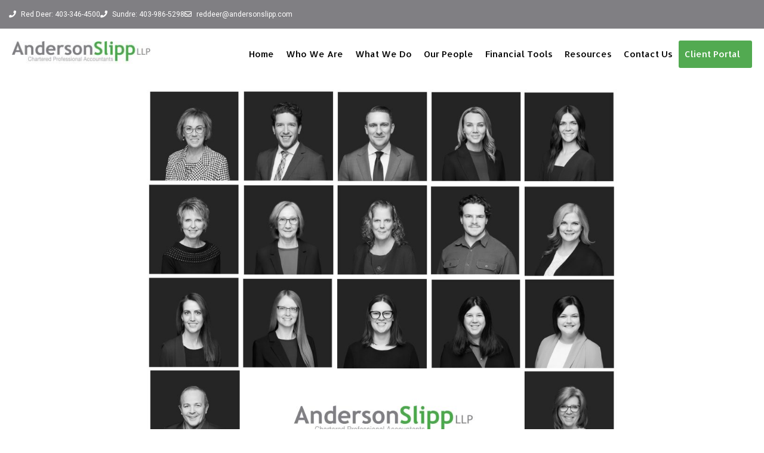

--- FILE ---
content_type: text/html; charset=UTF-8
request_url: https://andersonslipp.com/contact/
body_size: 140427
content:
<!doctype html>
<html dir="ltr" lang="en-US" prefix="og: https://ogp.me/ns#">
<head>
	<meta charset="UTF-8">
	<meta name="viewport" content="width=device-width, initial-scale=1">
	<link rel="profile" href="https://gmpg.org/xfn/11">
	<title>Anderson Slipp LLP</title>

		<!-- All in One SEO 4.9.3 - aioseo.com -->
	<meta name="description" content="Contact Us Red Deer Office Address 4320 50 Ave Suite #106, Red Deer, AB T4N 3Z6 Call Phone: 403-346-4500 Fax: 403-346-4590 Email reddeer@andersonslipp.com Hours Monday - Friday: 8:30AM - 4:30PM Sundre Office Address Bay 6, 117 Centre St. South, Sundre, AB TOM 1W0 Call Phone: 403-986-5298 Fax: 403-346-4590 Email reddeer@andersonslipp.com Hours Thursdays:9:00AM - 3:00PM" />
	<meta name="robots" content="max-image-preview:large" />
	<link rel="canonical" href="https://andersonslipp.com/contact/" />
	<meta name="generator" content="All in One SEO (AIOSEO) 4.9.3" />
		<meta property="og:locale" content="en_US" />
		<meta property="og:site_name" content="Anderson Slipp LLP - Chartered Professional Accountants" />
		<meta property="og:type" content="article" />
		<meta property="og:title" content="Anderson Slipp LLP" />
		<meta property="og:description" content="Contact Us Red Deer Office Address 4320 50 Ave Suite #106, Red Deer, AB T4N 3Z6 Call Phone: 403-346-4500 Fax: 403-346-4590 Email reddeer@andersonslipp.com Hours Monday - Friday: 8:30AM - 4:30PM Sundre Office Address Bay 6, 117 Centre St. South, Sundre, AB TOM 1W0 Call Phone: 403-986-5298 Fax: 403-346-4590 Email reddeer@andersonslipp.com Hours Thursdays:9:00AM - 3:00PM" />
		<meta property="og:url" content="https://andersonslipp.com/contact/" />
		<meta property="og:image" content="https://andersonslipp.com/wp-content/uploads/2022/10/social.jpg" />
		<meta property="og:image:secure_url" content="https://andersonslipp.com/wp-content/uploads/2022/10/social.jpg" />
		<meta property="og:image:width" content="1200" />
		<meta property="og:image:height" content="630" />
		<meta property="article:published_time" content="2021-02-09T18:42:31+00:00" />
		<meta property="article:modified_time" content="2026-01-27T18:21:48+00:00" />
		<meta name="twitter:card" content="summary" />
		<meta name="twitter:title" content="Anderson Slipp LLP" />
		<meta name="twitter:description" content="Contact Us Red Deer Office Address 4320 50 Ave Suite #106, Red Deer, AB T4N 3Z6 Call Phone: 403-346-4500 Fax: 403-346-4590 Email reddeer@andersonslipp.com Hours Monday - Friday: 8:30AM - 4:30PM Sundre Office Address Bay 6, 117 Centre St. South, Sundre, AB TOM 1W0 Call Phone: 403-986-5298 Fax: 403-346-4590 Email reddeer@andersonslipp.com Hours Thursdays:9:00AM - 3:00PM" />
		<meta name="twitter:image" content="https://andersonslipp.com/wp-content/uploads/2022/10/social.jpg" />
		<script type="application/ld+json" class="aioseo-schema">
			{"@context":"https:\/\/schema.org","@graph":[{"@type":"BreadcrumbList","@id":"https:\/\/andersonslipp.com\/contact\/#breadcrumblist","itemListElement":[{"@type":"ListItem","@id":"https:\/\/andersonslipp.com#listItem","position":1,"name":"Home","item":"https:\/\/andersonslipp.com","nextItem":{"@type":"ListItem","@id":"https:\/\/andersonslipp.com\/contact\/#listItem","name":"Contact"}},{"@type":"ListItem","@id":"https:\/\/andersonslipp.com\/contact\/#listItem","position":2,"name":"Contact","previousItem":{"@type":"ListItem","@id":"https:\/\/andersonslipp.com#listItem","name":"Home"}}]},{"@type":"Organization","@id":"https:\/\/andersonslipp.com\/#organization","name":"Anderson Slipp LLP","description":"Chartered Professional Accountants","url":"https:\/\/andersonslipp.com\/","telephone":"+14033464500","logo":{"@type":"ImageObject","url":"https:\/\/andersonslipp.com\/wp-content\/uploads\/2021\/02\/AS-logo-clr.jpg","@id":"https:\/\/andersonslipp.com\/contact\/#organizationLogo","width":1292,"height":216,"caption":"Anderson Slipp LLP"},"image":{"@id":"https:\/\/andersonslipp.com\/contact\/#organizationLogo"}},{"@type":"WebPage","@id":"https:\/\/andersonslipp.com\/contact\/#webpage","url":"https:\/\/andersonslipp.com\/contact\/","name":"Anderson Slipp LLP","description":"Contact Us Red Deer Office Address 4320 50 Ave Suite #106, Red Deer, AB T4N 3Z6 Call Phone: 403-346-4500 Fax: 403-346-4590 Email reddeer@andersonslipp.com Hours Monday - Friday: 8:30AM - 4:30PM Sundre Office Address Bay 6, 117 Centre St. South, Sundre, AB TOM 1W0 Call Phone: 403-986-5298 Fax: 403-346-4590 Email reddeer@andersonslipp.com Hours Thursdays:9:00AM - 3:00PM","inLanguage":"en-US","isPartOf":{"@id":"https:\/\/andersonslipp.com\/#website"},"breadcrumb":{"@id":"https:\/\/andersonslipp.com\/contact\/#breadcrumblist"},"datePublished":"2021-02-09T18:42:31-07:00","dateModified":"2026-01-27T11:21:48-07:00"},{"@type":"WebSite","@id":"https:\/\/andersonslipp.com\/#website","url":"https:\/\/andersonslipp.com\/","name":"Anderson Slipp LLP","description":"Chartered Professional Accountants","inLanguage":"en-US","publisher":{"@id":"https:\/\/andersonslipp.com\/#organization"}}]}
		</script>
		<!-- All in One SEO -->


            <script data-no-defer="1" data-ezscrex="false" data-cfasync="false" data-pagespeed-no-defer data-cookieconsent="ignore">
                var ctPublicFunctions = {"_ajax_nonce":"1ade8b46f5","_rest_nonce":"cc3f216db6","_ajax_url":"\/wp-admin\/admin-ajax.php","_rest_url":"https:\/\/andersonslipp.com\/wp-json\/","data__cookies_type":"none","data__ajax_type":"rest","data__bot_detector_enabled":"1","data__frontend_data_log_enabled":1,"cookiePrefix":"","wprocket_detected":false,"host_url":"andersonslipp.com","text__ee_click_to_select":"Click to select the whole data","text__ee_original_email":"The complete one is","text__ee_got_it":"Got it","text__ee_blocked":"Blocked","text__ee_cannot_connect":"Cannot connect","text__ee_cannot_decode":"Can not decode email. Unknown reason","text__ee_email_decoder":"CleanTalk email decoder","text__ee_wait_for_decoding":"The magic is on the way!","text__ee_decoding_process":"Please wait a few seconds while we decode the contact data."}
            </script>
        
            <script data-no-defer="1" data-ezscrex="false" data-cfasync="false" data-pagespeed-no-defer data-cookieconsent="ignore">
                var ctPublic = {"_ajax_nonce":"1ade8b46f5","settings__forms__check_internal":"0","settings__forms__check_external":"0","settings__forms__force_protection":0,"settings__forms__search_test":"1","settings__forms__wc_add_to_cart":"0","settings__data__bot_detector_enabled":"1","settings__sfw__anti_crawler":0,"blog_home":"https:\/\/andersonslipp.com\/","pixel__setting":"3","pixel__enabled":false,"pixel__url":null,"data__email_check_before_post":"1","data__email_check_exist_post":0,"data__cookies_type":"none","data__key_is_ok":true,"data__visible_fields_required":true,"wl_brandname":"Anti-Spam by CleanTalk","wl_brandname_short":"CleanTalk","ct_checkjs_key":1053301575,"emailEncoderPassKey":"4377f6c0720098371145f98cbd0e4a9d","bot_detector_forms_excluded":"W10=","advancedCacheExists":false,"varnishCacheExists":false,"wc_ajax_add_to_cart":false,"theRealPerson":{"phrases":{"trpHeading":"The Real Person Badge!","trpContent1":"The commenter acts as a real person and verified as not a bot.","trpContent2":" Anti-Spam by CleanTalk","trpContentLearnMore":"Learn more"},"trpContentLink":"https:\/\/cleantalk.org\/help\/the-real-person?utm_id=&amp;utm_term=&amp;utm_source=admin_side&amp;utm_medium=trp_badge&amp;utm_content=trp_badge_link_click&amp;utm_campaign=apbct_links","imgPersonUrl":"https:\/\/andersonslipp.com\/wp-content\/plugins\/cleantalk-spam-protect\/css\/images\/real_user.svg","imgShieldUrl":"https:\/\/andersonslipp.com\/wp-content\/plugins\/cleantalk-spam-protect\/css\/images\/shield.svg"}}
            </script>
        <link rel='dns-prefetch' href='//fd.cleantalk.org' />
<link rel="alternate" type="application/rss+xml" title="Anderson Slipp LLP &raquo; Feed" href="https://andersonslipp.com/feed/" />
<link rel="alternate" type="application/rss+xml" title="Anderson Slipp LLP &raquo; Comments Feed" href="https://andersonslipp.com/comments/feed/" />
<link rel="alternate" title="oEmbed (JSON)" type="application/json+oembed" href="https://andersonslipp.com/wp-json/oembed/1.0/embed?url=https%3A%2F%2Fandersonslipp.com%2Fcontact%2F" />
<link rel="alternate" title="oEmbed (XML)" type="text/xml+oembed" href="https://andersonslipp.com/wp-json/oembed/1.0/embed?url=https%3A%2F%2Fandersonslipp.com%2Fcontact%2F&#038;format=xml" />
<style id='wp-img-auto-sizes-contain-inline-css'>
img:is([sizes=auto i],[sizes^="auto," i]){contain-intrinsic-size:3000px 1500px}
/*# sourceURL=wp-img-auto-sizes-contain-inline-css */
</style>
<style id='wp-emoji-styles-inline-css'>

	img.wp-smiley, img.emoji {
		display: inline !important;
		border: none !important;
		box-shadow: none !important;
		height: 1em !important;
		width: 1em !important;
		margin: 0 0.07em !important;
		vertical-align: -0.1em !important;
		background: none !important;
		padding: 0 !important;
	}
/*# sourceURL=wp-emoji-styles-inline-css */
</style>
<link rel='stylesheet' id='aioseo/css/src/vue/standalone/blocks/table-of-contents/global.scss-css' href='https://andersonslipp.com/wp-content/plugins/all-in-one-seo-pack/dist/Lite/assets/css/table-of-contents/global.e90f6d47.css?ver=4.9.3' media='all' />
<style id='global-styles-inline-css'>
:root{--wp--preset--aspect-ratio--square: 1;--wp--preset--aspect-ratio--4-3: 4/3;--wp--preset--aspect-ratio--3-4: 3/4;--wp--preset--aspect-ratio--3-2: 3/2;--wp--preset--aspect-ratio--2-3: 2/3;--wp--preset--aspect-ratio--16-9: 16/9;--wp--preset--aspect-ratio--9-16: 9/16;--wp--preset--color--black: #000000;--wp--preset--color--cyan-bluish-gray: #abb8c3;--wp--preset--color--white: #ffffff;--wp--preset--color--pale-pink: #f78da7;--wp--preset--color--vivid-red: #cf2e2e;--wp--preset--color--luminous-vivid-orange: #ff6900;--wp--preset--color--luminous-vivid-amber: #fcb900;--wp--preset--color--light-green-cyan: #7bdcb5;--wp--preset--color--vivid-green-cyan: #00d084;--wp--preset--color--pale-cyan-blue: #8ed1fc;--wp--preset--color--vivid-cyan-blue: #0693e3;--wp--preset--color--vivid-purple: #9b51e0;--wp--preset--gradient--vivid-cyan-blue-to-vivid-purple: linear-gradient(135deg,rgb(6,147,227) 0%,rgb(155,81,224) 100%);--wp--preset--gradient--light-green-cyan-to-vivid-green-cyan: linear-gradient(135deg,rgb(122,220,180) 0%,rgb(0,208,130) 100%);--wp--preset--gradient--luminous-vivid-amber-to-luminous-vivid-orange: linear-gradient(135deg,rgb(252,185,0) 0%,rgb(255,105,0) 100%);--wp--preset--gradient--luminous-vivid-orange-to-vivid-red: linear-gradient(135deg,rgb(255,105,0) 0%,rgb(207,46,46) 100%);--wp--preset--gradient--very-light-gray-to-cyan-bluish-gray: linear-gradient(135deg,rgb(238,238,238) 0%,rgb(169,184,195) 100%);--wp--preset--gradient--cool-to-warm-spectrum: linear-gradient(135deg,rgb(74,234,220) 0%,rgb(151,120,209) 20%,rgb(207,42,186) 40%,rgb(238,44,130) 60%,rgb(251,105,98) 80%,rgb(254,248,76) 100%);--wp--preset--gradient--blush-light-purple: linear-gradient(135deg,rgb(255,206,236) 0%,rgb(152,150,240) 100%);--wp--preset--gradient--blush-bordeaux: linear-gradient(135deg,rgb(254,205,165) 0%,rgb(254,45,45) 50%,rgb(107,0,62) 100%);--wp--preset--gradient--luminous-dusk: linear-gradient(135deg,rgb(255,203,112) 0%,rgb(199,81,192) 50%,rgb(65,88,208) 100%);--wp--preset--gradient--pale-ocean: linear-gradient(135deg,rgb(255,245,203) 0%,rgb(182,227,212) 50%,rgb(51,167,181) 100%);--wp--preset--gradient--electric-grass: linear-gradient(135deg,rgb(202,248,128) 0%,rgb(113,206,126) 100%);--wp--preset--gradient--midnight: linear-gradient(135deg,rgb(2,3,129) 0%,rgb(40,116,252) 100%);--wp--preset--font-size--small: 13px;--wp--preset--font-size--medium: 20px;--wp--preset--font-size--large: 36px;--wp--preset--font-size--x-large: 42px;--wp--preset--spacing--20: 0.44rem;--wp--preset--spacing--30: 0.67rem;--wp--preset--spacing--40: 1rem;--wp--preset--spacing--50: 1.5rem;--wp--preset--spacing--60: 2.25rem;--wp--preset--spacing--70: 3.38rem;--wp--preset--spacing--80: 5.06rem;--wp--preset--shadow--natural: 6px 6px 9px rgba(0, 0, 0, 0.2);--wp--preset--shadow--deep: 12px 12px 50px rgba(0, 0, 0, 0.4);--wp--preset--shadow--sharp: 6px 6px 0px rgba(0, 0, 0, 0.2);--wp--preset--shadow--outlined: 6px 6px 0px -3px rgb(255, 255, 255), 6px 6px rgb(0, 0, 0);--wp--preset--shadow--crisp: 6px 6px 0px rgb(0, 0, 0);}:root { --wp--style--global--content-size: 800px;--wp--style--global--wide-size: 1200px; }:where(body) { margin: 0; }.wp-site-blocks > .alignleft { float: left; margin-right: 2em; }.wp-site-blocks > .alignright { float: right; margin-left: 2em; }.wp-site-blocks > .aligncenter { justify-content: center; margin-left: auto; margin-right: auto; }:where(.wp-site-blocks) > * { margin-block-start: 24px; margin-block-end: 0; }:where(.wp-site-blocks) > :first-child { margin-block-start: 0; }:where(.wp-site-blocks) > :last-child { margin-block-end: 0; }:root { --wp--style--block-gap: 24px; }:root :where(.is-layout-flow) > :first-child{margin-block-start: 0;}:root :where(.is-layout-flow) > :last-child{margin-block-end: 0;}:root :where(.is-layout-flow) > *{margin-block-start: 24px;margin-block-end: 0;}:root :where(.is-layout-constrained) > :first-child{margin-block-start: 0;}:root :where(.is-layout-constrained) > :last-child{margin-block-end: 0;}:root :where(.is-layout-constrained) > *{margin-block-start: 24px;margin-block-end: 0;}:root :where(.is-layout-flex){gap: 24px;}:root :where(.is-layout-grid){gap: 24px;}.is-layout-flow > .alignleft{float: left;margin-inline-start: 0;margin-inline-end: 2em;}.is-layout-flow > .alignright{float: right;margin-inline-start: 2em;margin-inline-end: 0;}.is-layout-flow > .aligncenter{margin-left: auto !important;margin-right: auto !important;}.is-layout-constrained > .alignleft{float: left;margin-inline-start: 0;margin-inline-end: 2em;}.is-layout-constrained > .alignright{float: right;margin-inline-start: 2em;margin-inline-end: 0;}.is-layout-constrained > .aligncenter{margin-left: auto !important;margin-right: auto !important;}.is-layout-constrained > :where(:not(.alignleft):not(.alignright):not(.alignfull)){max-width: var(--wp--style--global--content-size);margin-left: auto !important;margin-right: auto !important;}.is-layout-constrained > .alignwide{max-width: var(--wp--style--global--wide-size);}body .is-layout-flex{display: flex;}.is-layout-flex{flex-wrap: wrap;align-items: center;}.is-layout-flex > :is(*, div){margin: 0;}body .is-layout-grid{display: grid;}.is-layout-grid > :is(*, div){margin: 0;}body{padding-top: 0px;padding-right: 0px;padding-bottom: 0px;padding-left: 0px;}a:where(:not(.wp-element-button)){text-decoration: underline;}:root :where(.wp-element-button, .wp-block-button__link){background-color: #32373c;border-width: 0;color: #fff;font-family: inherit;font-size: inherit;font-style: inherit;font-weight: inherit;letter-spacing: inherit;line-height: inherit;padding-top: calc(0.667em + 2px);padding-right: calc(1.333em + 2px);padding-bottom: calc(0.667em + 2px);padding-left: calc(1.333em + 2px);text-decoration: none;text-transform: inherit;}.has-black-color{color: var(--wp--preset--color--black) !important;}.has-cyan-bluish-gray-color{color: var(--wp--preset--color--cyan-bluish-gray) !important;}.has-white-color{color: var(--wp--preset--color--white) !important;}.has-pale-pink-color{color: var(--wp--preset--color--pale-pink) !important;}.has-vivid-red-color{color: var(--wp--preset--color--vivid-red) !important;}.has-luminous-vivid-orange-color{color: var(--wp--preset--color--luminous-vivid-orange) !important;}.has-luminous-vivid-amber-color{color: var(--wp--preset--color--luminous-vivid-amber) !important;}.has-light-green-cyan-color{color: var(--wp--preset--color--light-green-cyan) !important;}.has-vivid-green-cyan-color{color: var(--wp--preset--color--vivid-green-cyan) !important;}.has-pale-cyan-blue-color{color: var(--wp--preset--color--pale-cyan-blue) !important;}.has-vivid-cyan-blue-color{color: var(--wp--preset--color--vivid-cyan-blue) !important;}.has-vivid-purple-color{color: var(--wp--preset--color--vivid-purple) !important;}.has-black-background-color{background-color: var(--wp--preset--color--black) !important;}.has-cyan-bluish-gray-background-color{background-color: var(--wp--preset--color--cyan-bluish-gray) !important;}.has-white-background-color{background-color: var(--wp--preset--color--white) !important;}.has-pale-pink-background-color{background-color: var(--wp--preset--color--pale-pink) !important;}.has-vivid-red-background-color{background-color: var(--wp--preset--color--vivid-red) !important;}.has-luminous-vivid-orange-background-color{background-color: var(--wp--preset--color--luminous-vivid-orange) !important;}.has-luminous-vivid-amber-background-color{background-color: var(--wp--preset--color--luminous-vivid-amber) !important;}.has-light-green-cyan-background-color{background-color: var(--wp--preset--color--light-green-cyan) !important;}.has-vivid-green-cyan-background-color{background-color: var(--wp--preset--color--vivid-green-cyan) !important;}.has-pale-cyan-blue-background-color{background-color: var(--wp--preset--color--pale-cyan-blue) !important;}.has-vivid-cyan-blue-background-color{background-color: var(--wp--preset--color--vivid-cyan-blue) !important;}.has-vivid-purple-background-color{background-color: var(--wp--preset--color--vivid-purple) !important;}.has-black-border-color{border-color: var(--wp--preset--color--black) !important;}.has-cyan-bluish-gray-border-color{border-color: var(--wp--preset--color--cyan-bluish-gray) !important;}.has-white-border-color{border-color: var(--wp--preset--color--white) !important;}.has-pale-pink-border-color{border-color: var(--wp--preset--color--pale-pink) !important;}.has-vivid-red-border-color{border-color: var(--wp--preset--color--vivid-red) !important;}.has-luminous-vivid-orange-border-color{border-color: var(--wp--preset--color--luminous-vivid-orange) !important;}.has-luminous-vivid-amber-border-color{border-color: var(--wp--preset--color--luminous-vivid-amber) !important;}.has-light-green-cyan-border-color{border-color: var(--wp--preset--color--light-green-cyan) !important;}.has-vivid-green-cyan-border-color{border-color: var(--wp--preset--color--vivid-green-cyan) !important;}.has-pale-cyan-blue-border-color{border-color: var(--wp--preset--color--pale-cyan-blue) !important;}.has-vivid-cyan-blue-border-color{border-color: var(--wp--preset--color--vivid-cyan-blue) !important;}.has-vivid-purple-border-color{border-color: var(--wp--preset--color--vivid-purple) !important;}.has-vivid-cyan-blue-to-vivid-purple-gradient-background{background: var(--wp--preset--gradient--vivid-cyan-blue-to-vivid-purple) !important;}.has-light-green-cyan-to-vivid-green-cyan-gradient-background{background: var(--wp--preset--gradient--light-green-cyan-to-vivid-green-cyan) !important;}.has-luminous-vivid-amber-to-luminous-vivid-orange-gradient-background{background: var(--wp--preset--gradient--luminous-vivid-amber-to-luminous-vivid-orange) !important;}.has-luminous-vivid-orange-to-vivid-red-gradient-background{background: var(--wp--preset--gradient--luminous-vivid-orange-to-vivid-red) !important;}.has-very-light-gray-to-cyan-bluish-gray-gradient-background{background: var(--wp--preset--gradient--very-light-gray-to-cyan-bluish-gray) !important;}.has-cool-to-warm-spectrum-gradient-background{background: var(--wp--preset--gradient--cool-to-warm-spectrum) !important;}.has-blush-light-purple-gradient-background{background: var(--wp--preset--gradient--blush-light-purple) !important;}.has-blush-bordeaux-gradient-background{background: var(--wp--preset--gradient--blush-bordeaux) !important;}.has-luminous-dusk-gradient-background{background: var(--wp--preset--gradient--luminous-dusk) !important;}.has-pale-ocean-gradient-background{background: var(--wp--preset--gradient--pale-ocean) !important;}.has-electric-grass-gradient-background{background: var(--wp--preset--gradient--electric-grass) !important;}.has-midnight-gradient-background{background: var(--wp--preset--gradient--midnight) !important;}.has-small-font-size{font-size: var(--wp--preset--font-size--small) !important;}.has-medium-font-size{font-size: var(--wp--preset--font-size--medium) !important;}.has-large-font-size{font-size: var(--wp--preset--font-size--large) !important;}.has-x-large-font-size{font-size: var(--wp--preset--font-size--x-large) !important;}
:root :where(.wp-block-pullquote){font-size: 1.5em;line-height: 1.6;}
/*# sourceURL=global-styles-inline-css */
</style>
<link rel='stylesheet' id='cleantalk-public-css-css' href='https://andersonslipp.com/wp-content/plugins/cleantalk-spam-protect/css/cleantalk-public.min.css?ver=6.71.1_1769621398' media='all' />
<link rel='stylesheet' id='cleantalk-email-decoder-css-css' href='https://andersonslipp.com/wp-content/plugins/cleantalk-spam-protect/css/cleantalk-email-decoder.min.css?ver=6.71.1_1769621398' media='all' />
<link rel='stylesheet' id='cleantalk-trp-css-css' href='https://andersonslipp.com/wp-content/plugins/cleantalk-spam-protect/css/cleantalk-trp.min.css?ver=6.71.1_1769621398' media='all' />
<link rel='stylesheet' id='hello-elementor-css' href='https://andersonslipp.com/wp-content/themes/hello-elementor/assets/css/reset.css?ver=3.4.6' media='all' />
<link rel='stylesheet' id='hello-elementor-theme-style-css' href='https://andersonslipp.com/wp-content/themes/hello-elementor/assets/css/theme.css?ver=3.4.6' media='all' />
<link rel='stylesheet' id='hello-elementor-header-footer-css' href='https://andersonslipp.com/wp-content/themes/hello-elementor/assets/css/header-footer.css?ver=3.4.6' media='all' />
<link rel='stylesheet' id='elementor-frontend-css' href='https://andersonslipp.com/wp-content/uploads/elementor/css/custom-frontend.min.css?ver=1769621636' media='all' />
<style id='elementor-frontend-inline-css'>
.elementor-kit-17{--e-global-color-primary:#52AA51;--e-global-color-secondary:#807F83;--e-global-color-text:#000000;--e-global-color-accent:#000000;--e-global-color-42c2286:#FFFFFF;--e-global-color-9da4fa0:#FFFFFF00;--e-global-color-a50fc2f:#F6F6F6;--e-global-color-99a9e94:#999999;--e-global-color-a5a8529:#303030;--e-global-typography-primary-font-family:"Allerta";--e-global-typography-primary-font-weight:600;--e-global-typography-secondary-font-family:"Allerta";--e-global-typography-secondary-font-weight:400;--e-global-typography-text-font-family:"Roboto";--e-global-typography-text-font-weight:400;--e-global-typography-accent-font-family:"Roboto";--e-global-typography-accent-font-weight:500;color:var( --e-global-color-text );font-family:var( --e-global-typography-text-font-family ), roboto;font-weight:var( --e-global-typography-text-font-weight );}.elementor-kit-17 e-page-transition{background-color:#FFBC7D;}.elementor-kit-17 h1{color:var( --e-global-color-text );font-family:var( --e-global-typography-primary-font-family ), roboto;font-weight:var( --e-global-typography-primary-font-weight );}.elementor-kit-17 h2{color:var( --e-global-color-text );font-family:var( --e-global-typography-primary-font-family ), roboto;font-weight:var( --e-global-typography-primary-font-weight );}.elementor-kit-17 h3{color:var( --e-global-color-text );font-family:var( --e-global-typography-secondary-font-family ), roboto;font-weight:var( --e-global-typography-secondary-font-weight );}.elementor-kit-17 h4{color:var( --e-global-color-text );font-family:var( --e-global-typography-secondary-font-family ), roboto;font-weight:var( --e-global-typography-secondary-font-weight );}.elementor-kit-17 h5{color:var( --e-global-color-text );font-family:var( --e-global-typography-secondary-font-family ), roboto;font-weight:var( --e-global-typography-secondary-font-weight );}.elementor-kit-17 h6{color:var( --e-global-color-text );font-family:var( --e-global-typography-secondary-font-family ), roboto;font-weight:var( --e-global-typography-secondary-font-weight );}.elementor-section.elementor-section-boxed > .elementor-container{max-width:1280px;}.e-con{--container-max-width:1280px;}.elementor-widget:not(:last-child){margin-block-end:20px;}.elementor-element{--widgets-spacing:20px 20px;--widgets-spacing-row:20px;--widgets-spacing-column:20px;}{}h1.entry-title{display:var(--page-title-display);}@media(max-width:1030px){.elementor-section.elementor-section-boxed > .elementor-container{max-width:1024px;}.e-con{--container-max-width:1024px;}}@media(max-width:780px){.elementor-section.elementor-section-boxed > .elementor-container{max-width:767px;}.e-con{--container-max-width:767px;}}
.elementor-11 .elementor-element.elementor-element-75f5226{--display:flex;--flex-direction:column;--container-widget-width:100%;--container-widget-height:initial;--container-widget-flex-grow:0;--container-widget-align-self:initial;--flex-wrap-mobile:wrap;}.elementor-11 .elementor-element.elementor-element-b4d04b6{--display:flex;--flex-direction:row;--container-widget-width:calc( ( 1 - var( --container-widget-flex-grow ) ) * 100% );--container-widget-height:100%;--container-widget-flex-grow:1;--container-widget-align-self:stretch;--flex-wrap-mobile:wrap;--align-items:stretch;--gap:10px 10px;--row-gap:10px;--column-gap:10px;--padding-top:60px;--padding-bottom:0px;--padding-left:0px;--padding-right:0px;}.elementor-11 .elementor-element.elementor-element-0b8ab64{--display:flex;}.elementor-11 .elementor-element.elementor-element-9c6507e{text-align:center;}.elementor-11 .elementor-element.elementor-element-9c6507e .elementor-heading-title{font-family:"Allerta", roboto;font-weight:600;text-transform:uppercase;color:var( --e-global-color-accent );}.elementor-11 .elementor-element.elementor-element-09f13fb{--divider-border-style:solid;--divider-color:#000;--divider-border-width:1px;}.elementor-11 .elementor-element.elementor-element-09f13fb .elementor-divider-separator{width:100%;}.elementor-11 .elementor-element.elementor-element-09f13fb .elementor-divider{padding-block-start:15px;padding-block-end:15px;}.elementor-11 .elementor-element.elementor-element-3659d11{text-align:center;}.elementor-11 .elementor-element.elementor-element-ae575b7{--display:flex;--flex-direction:row;--container-widget-width:initial;--container-widget-height:100%;--container-widget-flex-grow:1;--container-widget-align-self:stretch;--flex-wrap-mobile:wrap;--gap:0px 0px;--row-gap:0px;--column-gap:0px;--padding-top:30px;--padding-bottom:30px;--padding-left:10px;--padding-right:10px;}.elementor-11 .elementor-element.elementor-element-4024547{--display:flex;--flex-direction:column;--container-widget-width:100%;--container-widget-height:initial;--container-widget-flex-grow:0;--container-widget-align-self:initial;--flex-wrap-mobile:wrap;--gap:0px 0px;--row-gap:0px;--column-gap:0px;}.elementor-11 .elementor-element.elementor-element-a2d4fab{--display:flex;--flex-direction:row;--container-widget-width:initial;--container-widget-height:100%;--container-widget-flex-grow:1;--container-widget-align-self:stretch;--flex-wrap-mobile:wrap;}.elementor-11 .elementor-element.elementor-element-7b3bc3e{--display:flex;box-shadow:0px 0px 10px 0px rgba(0,0,0,0.5);}.elementor-11 .elementor-element.elementor-element-ce7ee63 .elementor-icon-wrapper{text-align:center;}.elementor-11 .elementor-element.elementor-element-2c32d1f{--display:flex;box-shadow:0px 0px 10px 0px rgba(0,0,0,0.5);}.elementor-11 .elementor-element.elementor-element-60796aa .elementor-icon-wrapper{text-align:center;}.elementor-11 .elementor-element.elementor-element-a6b6961{--display:flex;--flex-direction:row;--container-widget-width:initial;--container-widget-height:100%;--container-widget-flex-grow:1;--container-widget-align-self:stretch;--flex-wrap-mobile:wrap;}.elementor-11 .elementor-element.elementor-element-40dcb77{--display:flex;box-shadow:0px 0px 10px 0px rgba(0,0,0,0.5);}.elementor-11 .elementor-element.elementor-element-6873d46 .elementor-icon-wrapper{text-align:center;}.elementor-11 .elementor-element.elementor-element-a38145b{--display:flex;box-shadow:0px 0px 10px 0px rgba(0,0,0,0.5);}.elementor-11 .elementor-element.elementor-element-7cf150b .elementor-icon-wrapper{text-align:center;}.elementor-11 .elementor-element.elementor-element-5f2fcb6{--display:flex;--flex-direction:column;--container-widget-width:100%;--container-widget-height:initial;--container-widget-flex-grow:0;--container-widget-align-self:initial;--flex-wrap-mobile:wrap;--padding-top:30px;--padding-bottom:30px;--padding-left:30px;--padding-right:30px;}.elementor-11 .elementor-element.elementor-element-f0ba852 .elementor-field-group{padding-right:calc( 10px/2 );padding-left:calc( 10px/2 );margin-bottom:15px;}.elementor-11 .elementor-element.elementor-element-f0ba852 .elementor-form-fields-wrapper{margin-left:calc( -10px/2 );margin-right:calc( -10px/2 );margin-bottom:-15px;}.elementor-11 .elementor-element.elementor-element-f0ba852 .elementor-field-group.recaptcha_v3-bottomleft, .elementor-11 .elementor-element.elementor-element-f0ba852 .elementor-field-group.recaptcha_v3-bottomright{margin-bottom:0;}body.rtl .elementor-11 .elementor-element.elementor-element-f0ba852 .elementor-labels-inline .elementor-field-group > label{padding-left:5px;}body:not(.rtl) .elementor-11 .elementor-element.elementor-element-f0ba852 .elementor-labels-inline .elementor-field-group > label{padding-right:5px;}body .elementor-11 .elementor-element.elementor-element-f0ba852 .elementor-labels-above .elementor-field-group > label{padding-bottom:5px;}.elementor-11 .elementor-element.elementor-element-f0ba852 .elementor-field-type-html{padding-bottom:0px;}.elementor-11 .elementor-element.elementor-element-f0ba852 .elementor-field-group .elementor-field:not(.elementor-select-wrapper){background-color:#ffffff;}.elementor-11 .elementor-element.elementor-element-f0ba852 .elementor-field-group .elementor-select-wrapper select{background-color:#ffffff;}.elementor-11 .elementor-element.elementor-element-f0ba852 .e-form__buttons__wrapper__button-next{background-color:var( --e-global-color-primary );color:#ffffff;}.elementor-11 .elementor-element.elementor-element-f0ba852 .elementor-button[type="submit"]{background-color:var( --e-global-color-primary );color:#ffffff;}.elementor-11 .elementor-element.elementor-element-f0ba852 .elementor-button[type="submit"] svg *{fill:#ffffff;}.elementor-11 .elementor-element.elementor-element-f0ba852 .e-form__buttons__wrapper__button-previous{color:#ffffff;}.elementor-11 .elementor-element.elementor-element-f0ba852 .e-form__buttons__wrapper__button-next:hover{background-color:var( --e-global-color-secondary );color:#ffffff;}.elementor-11 .elementor-element.elementor-element-f0ba852 .elementor-button[type="submit"]:hover{background-color:var( --e-global-color-secondary );color:#ffffff;}.elementor-11 .elementor-element.elementor-element-f0ba852 .elementor-button[type="submit"]:hover svg *{fill:#ffffff;}.elementor-11 .elementor-element.elementor-element-f0ba852 .e-form__buttons__wrapper__button-previous:hover{color:#ffffff;}.elementor-11 .elementor-element.elementor-element-f0ba852{--e-form-steps-indicators-spacing:20px;--e-form-steps-indicator-padding:30px;--e-form-steps-indicator-inactive-secondary-color:#ffffff;--e-form-steps-indicator-active-secondary-color:#ffffff;--e-form-steps-indicator-completed-secondary-color:#ffffff;--e-form-steps-divider-width:1px;--e-form-steps-divider-gap:10px;}.elementor-11 .elementor-element.elementor-element-6f0af2a{--display:flex;--flex-direction:row;--container-widget-width:calc( ( 1 - var( --container-widget-flex-grow ) ) * 100% );--container-widget-height:100%;--container-widget-flex-grow:1;--container-widget-align-self:stretch;--flex-wrap-mobile:wrap;--align-items:stretch;--gap:10px 10px;--row-gap:10px;--column-gap:10px;--padding-top:0px;--padding-bottom:60px;--padding-left:0px;--padding-right:0px;}.elementor-11 .elementor-element.elementor-element-0e69e8a{--display:flex;}.elementor-11 .elementor-element.elementor-element-8b6d66a{--display:flex;--flex-direction:row;--container-widget-width:calc( ( 1 - var( --container-widget-flex-grow ) ) * 100% );--container-widget-height:100%;--container-widget-flex-grow:1;--container-widget-align-self:stretch;--flex-wrap-mobile:wrap;--align-items:stretch;--gap:10px 10px;--row-gap:10px;--column-gap:10px;--padding-top:60px;--padding-bottom:0px;--padding-left:0px;--padding-right:0px;}.elementor-11 .elementor-element.elementor-element-8e5903a{--display:flex;}.elementor-11 .elementor-element.elementor-element-12d4c02{text-align:center;}.elementor-11 .elementor-element.elementor-element-5997427{--display:flex;--flex-direction:row;--container-widget-width:initial;--container-widget-height:100%;--container-widget-flex-grow:1;--container-widget-align-self:stretch;--flex-wrap-mobile:wrap;--gap:0px 0px;--row-gap:0px;--column-gap:0px;--padding-top:30px;--padding-bottom:30px;--padding-left:10px;--padding-right:10px;}.elementor-11 .elementor-element.elementor-element-f87c712{--display:flex;--flex-direction:column;--container-widget-width:100%;--container-widget-height:initial;--container-widget-flex-grow:0;--container-widget-align-self:initial;--flex-wrap-mobile:wrap;--gap:0px 0px;--row-gap:0px;--column-gap:0px;}.elementor-11 .elementor-element.elementor-element-c3b0dac{--display:flex;--flex-direction:row;--container-widget-width:initial;--container-widget-height:100%;--container-widget-flex-grow:1;--container-widget-align-self:stretch;--flex-wrap-mobile:wrap;}.elementor-11 .elementor-element.elementor-element-a74d653{--display:flex;box-shadow:0px 0px 10px 0px rgba(0,0,0,0.5);}.elementor-11 .elementor-element.elementor-element-9b2ae1f .elementor-icon-wrapper{text-align:center;}.elementor-11 .elementor-element.elementor-element-7128acf{--display:flex;box-shadow:0px 0px 10px 0px rgba(0,0,0,0.5);}.elementor-11 .elementor-element.elementor-element-11892de .elementor-icon-wrapper{text-align:center;}.elementor-11 .elementor-element.elementor-element-6f545b9{--display:flex;--flex-direction:row;--container-widget-width:initial;--container-widget-height:100%;--container-widget-flex-grow:1;--container-widget-align-self:stretch;--flex-wrap-mobile:wrap;}.elementor-11 .elementor-element.elementor-element-b65b80d{--display:flex;box-shadow:0px 0px 10px 0px rgba(0,0,0,0.5);}.elementor-11 .elementor-element.elementor-element-acefece .elementor-icon-wrapper{text-align:center;}.elementor-11 .elementor-element.elementor-element-55ecb37{--display:flex;box-shadow:0px 0px 10px 0px rgba(0,0,0,0.5);}.elementor-11 .elementor-element.elementor-element-48c47cb .elementor-icon-wrapper{text-align:center;}.elementor-11 .elementor-element.elementor-element-c2f0f2a{--display:flex;--flex-direction:column;--container-widget-width:100%;--container-widget-height:initial;--container-widget-flex-grow:0;--container-widget-align-self:initial;--flex-wrap-mobile:wrap;--padding-top:30px;--padding-bottom:30px;--padding-left:30px;--padding-right:30px;}.elementor-11 .elementor-element.elementor-element-18d2e74 .elementor-field-group{padding-right:calc( 10px/2 );padding-left:calc( 10px/2 );margin-bottom:15px;}.elementor-11 .elementor-element.elementor-element-18d2e74 .elementor-form-fields-wrapper{margin-left:calc( -10px/2 );margin-right:calc( -10px/2 );margin-bottom:-15px;}.elementor-11 .elementor-element.elementor-element-18d2e74 .elementor-field-group.recaptcha_v3-bottomleft, .elementor-11 .elementor-element.elementor-element-18d2e74 .elementor-field-group.recaptcha_v3-bottomright{margin-bottom:0;}body.rtl .elementor-11 .elementor-element.elementor-element-18d2e74 .elementor-labels-inline .elementor-field-group > label{padding-left:5px;}body:not(.rtl) .elementor-11 .elementor-element.elementor-element-18d2e74 .elementor-labels-inline .elementor-field-group > label{padding-right:5px;}body .elementor-11 .elementor-element.elementor-element-18d2e74 .elementor-labels-above .elementor-field-group > label{padding-bottom:5px;}.elementor-11 .elementor-element.elementor-element-18d2e74 .elementor-field-type-html{padding-bottom:0px;}.elementor-11 .elementor-element.elementor-element-18d2e74 .elementor-field-group .elementor-field:not(.elementor-select-wrapper){background-color:#ffffff;}.elementor-11 .elementor-element.elementor-element-18d2e74 .elementor-field-group .elementor-select-wrapper select{background-color:#ffffff;}.elementor-11 .elementor-element.elementor-element-18d2e74 .e-form__buttons__wrapper__button-next{background-color:var( --e-global-color-primary );color:#ffffff;}.elementor-11 .elementor-element.elementor-element-18d2e74 .elementor-button[type="submit"]{background-color:var( --e-global-color-primary );color:#ffffff;}.elementor-11 .elementor-element.elementor-element-18d2e74 .elementor-button[type="submit"] svg *{fill:#ffffff;}.elementor-11 .elementor-element.elementor-element-18d2e74 .e-form__buttons__wrapper__button-previous{color:#ffffff;}.elementor-11 .elementor-element.elementor-element-18d2e74 .e-form__buttons__wrapper__button-next:hover{background-color:var( --e-global-color-secondary );color:#ffffff;}.elementor-11 .elementor-element.elementor-element-18d2e74 .elementor-button[type="submit"]:hover{background-color:var( --e-global-color-secondary );color:#ffffff;}.elementor-11 .elementor-element.elementor-element-18d2e74 .elementor-button[type="submit"]:hover svg *{fill:#ffffff;}.elementor-11 .elementor-element.elementor-element-18d2e74 .e-form__buttons__wrapper__button-previous:hover{color:#ffffff;}.elementor-11 .elementor-element.elementor-element-18d2e74{--e-form-steps-indicators-spacing:20px;--e-form-steps-indicator-padding:30px;--e-form-steps-indicator-inactive-secondary-color:#ffffff;--e-form-steps-indicator-active-secondary-color:#ffffff;--e-form-steps-indicator-completed-secondary-color:#ffffff;--e-form-steps-divider-width:1px;--e-form-steps-divider-gap:10px;}.elementor-11 .elementor-element.elementor-element-b6b31e5{--display:flex;--flex-direction:row;--container-widget-width:calc( ( 1 - var( --container-widget-flex-grow ) ) * 100% );--container-widget-height:100%;--container-widget-flex-grow:1;--container-widget-align-self:stretch;--flex-wrap-mobile:wrap;--align-items:stretch;--gap:10px 10px;--row-gap:10px;--column-gap:10px;--padding-top:0px;--padding-bottom:60px;--padding-left:0px;--padding-right:0px;}.elementor-11 .elementor-element.elementor-element-caa442d{--display:flex;}:root{--page-title-display:none;}@media(max-width:1030px){.elementor-11 .elementor-element.elementor-element-ae575b7{--flex-direction:column;--container-widget-width:100%;--container-widget-height:initial;--container-widget-flex-grow:0;--container-widget-align-self:initial;--flex-wrap-mobile:wrap;}.elementor-11 .elementor-element.elementor-element-a6b6961{--flex-direction:row;--container-widget-width:initial;--container-widget-height:100%;--container-widget-flex-grow:1;--container-widget-align-self:stretch;--flex-wrap-mobile:wrap;}.elementor-11 .elementor-element.elementor-element-5f2fcb6{--padding-top:20px;--padding-bottom:20px;--padding-left:20px;--padding-right:20px;}.elementor-11 .elementor-element.elementor-element-5997427{--flex-direction:column;--container-widget-width:100%;--container-widget-height:initial;--container-widget-flex-grow:0;--container-widget-align-self:initial;--flex-wrap-mobile:wrap;}.elementor-11 .elementor-element.elementor-element-6f545b9{--flex-direction:row;--container-widget-width:initial;--container-widget-height:100%;--container-widget-flex-grow:1;--container-widget-align-self:stretch;--flex-wrap-mobile:wrap;}.elementor-11 .elementor-element.elementor-element-c2f0f2a{--padding-top:20px;--padding-bottom:20px;--padding-left:20px;--padding-right:20px;}}@media(max-width:780px){.elementor-11 .elementor-element.elementor-element-ae575b7{--padding-top:0px;--padding-bottom:0px;--padding-left:0px;--padding-right:0px;}.elementor-11 .elementor-element.elementor-element-5997427{--padding-top:0px;--padding-bottom:0px;--padding-left:0px;--padding-right:0px;}}@media(min-width:781px){.elementor-11 .elementor-element.elementor-element-4024547{--width:50%;}.elementor-11 .elementor-element.elementor-element-5f2fcb6{--width:50%;}.elementor-11 .elementor-element.elementor-element-f87c712{--width:50%;}.elementor-11 .elementor-element.elementor-element-c2f0f2a{--width:50%;}}@media(max-width:1030px) and (min-width:781px){.elementor-11 .elementor-element.elementor-element-4024547{--width:100%;}.elementor-11 .elementor-element.elementor-element-5f2fcb6{--width:100%;}.elementor-11 .elementor-element.elementor-element-f87c712{--width:100%;}.elementor-11 .elementor-element.elementor-element-c2f0f2a{--width:100%;}}@media(min-width:2400px){.elementor-11 .elementor-element.elementor-element-75f5226{--padding-top:20px;--padding-bottom:10px;--padding-left:10px;--padding-right:10px;}}
.elementor-26 .elementor-element.elementor-element-aed4045{--display:flex;--flex-direction:row;--container-widget-width:calc( ( 1 - var( --container-widget-flex-grow ) ) * 100% );--container-widget-height:100%;--container-widget-flex-grow:1;--container-widget-align-self:stretch;--flex-wrap-mobile:wrap;--align-items:stretch;--gap:10px 10px;--row-gap:10px;--column-gap:10px;--padding-top:10px;--padding-bottom:10px;--padding-left:10px;--padding-right:10px;}.elementor-26 .elementor-element.elementor-element-aed4045:not(.elementor-motion-effects-element-type-background), .elementor-26 .elementor-element.elementor-element-aed4045 > .elementor-motion-effects-container > .elementor-motion-effects-layer{background-color:var( --e-global-color-secondary );}.elementor-26 .elementor-element.elementor-element-0882fe6{--display:flex;--padding-top:5px;--padding-bottom:5px;--padding-left:5px;--padding-right:5px;}.elementor-26 .elementor-element.elementor-element-c9df30d .elementor-icon-list-icon i{color:var( --e-global-color-42c2286 );transition:color 0.3s;}.elementor-26 .elementor-element.elementor-element-c9df30d .elementor-icon-list-icon svg{fill:var( --e-global-color-42c2286 );transition:fill 0.3s;}.elementor-26 .elementor-element.elementor-element-c9df30d .elementor-icon-list-item:hover .elementor-icon-list-icon i{color:var( --e-global-color-a5a8529 );}.elementor-26 .elementor-element.elementor-element-c9df30d .elementor-icon-list-item:hover .elementor-icon-list-icon svg{fill:var( --e-global-color-a5a8529 );}.elementor-26 .elementor-element.elementor-element-c9df30d{--e-icon-list-icon-size:12px;--icon-vertical-offset:0px;}.elementor-26 .elementor-element.elementor-element-c9df30d .elementor-icon-list-item > .elementor-icon-list-text, .elementor-26 .elementor-element.elementor-element-c9df30d .elementor-icon-list-item > a{font-size:12px;}.elementor-26 .elementor-element.elementor-element-c9df30d .elementor-icon-list-text{color:var( --e-global-color-42c2286 );transition:color 0.3s;}.elementor-26 .elementor-element.elementor-element-c9df30d .elementor-icon-list-item:hover .elementor-icon-list-text{color:var( --e-global-color-a5a8529 );}.elementor-26 .elementor-element.elementor-element-d19a070{--display:flex;--flex-direction:row;--container-widget-width:calc( ( 1 - var( --container-widget-flex-grow ) ) * 100% );--container-widget-height:100%;--container-widget-flex-grow:1;--container-widget-align-self:stretch;--flex-wrap-mobile:wrap;--align-items:stretch;--gap:10px 10px;--row-gap:10px;--column-gap:10px;--overlay-opacity:0.8;--padding-top:10px;--padding-bottom:10px;--padding-left:10px;--padding-right:10px;}.elementor-26 .elementor-element.elementor-element-d19a070:not(.elementor-motion-effects-element-type-background), .elementor-26 .elementor-element.elementor-element-d19a070 > .elementor-motion-effects-container > .elementor-motion-effects-layer{background-color:var( --e-global-color-42c2286 );}.elementor-26 .elementor-element.elementor-element-d19a070::before, .elementor-26 .elementor-element.elementor-element-d19a070 > .elementor-background-video-container::before, .elementor-26 .elementor-element.elementor-element-d19a070 > .e-con-inner > .elementor-background-video-container::before, .elementor-26 .elementor-element.elementor-element-d19a070 > .elementor-background-slideshow::before, .elementor-26 .elementor-element.elementor-element-d19a070 > .e-con-inner > .elementor-background-slideshow::before, .elementor-26 .elementor-element.elementor-element-d19a070 > .elementor-motion-effects-container > .elementor-motion-effects-layer::before{background-color:var( --e-global-color-42c2286 );--background-overlay:'';}.elementor-26 .elementor-element.elementor-element-20cfbb0{--display:flex;--justify-content:center;}.elementor-26 .elementor-element.elementor-element-d40c7c4{text-align:start;}.elementor-26 .elementor-element.elementor-element-d40c7c4 img{height:40px;object-fit:contain;object-position:center center;}.elementor-26 .elementor-element.elementor-element-4eedfe3{--display:flex;--justify-content:center;}.elementor-26 .elementor-element.elementor-element-4eedfe3.e-con{--flex-grow:0;--flex-shrink:0;}.elementor-26 .elementor-element.elementor-element-41f4d66 .elementor-menu-toggle{margin-left:auto;background-color:var( --e-global-color-9da4fa0 );border-width:1px;}.elementor-26 .elementor-element.elementor-element-41f4d66 .elementor-nav-menu .elementor-item{font-family:"Allerta", roboto;font-size:15px;font-weight:400;}.elementor-26 .elementor-element.elementor-element-41f4d66 .elementor-nav-menu--main .elementor-item{color:var( --e-global-color-text );fill:var( --e-global-color-text );}.elementor-26 .elementor-element.elementor-element-41f4d66 .elementor-nav-menu--main .elementor-item:hover,
					.elementor-26 .elementor-element.elementor-element-41f4d66 .elementor-nav-menu--main .elementor-item.elementor-item-active,
					.elementor-26 .elementor-element.elementor-element-41f4d66 .elementor-nav-menu--main .elementor-item.highlighted,
					.elementor-26 .elementor-element.elementor-element-41f4d66 .elementor-nav-menu--main .elementor-item:focus{color:var( --e-global-color-99a9e94 );fill:var( --e-global-color-99a9e94 );}.elementor-26 .elementor-element.elementor-element-41f4d66 .elementor-nav-menu--main .elementor-item.elementor-item-active{color:var( --e-global-color-text );}.elementor-26 .elementor-element.elementor-element-41f4d66{--e-nav-menu-horizontal-menu-item-margin:calc( -10px / 2 );--nav-menu-icon-size:24px;}.elementor-26 .elementor-element.elementor-element-41f4d66 .elementor-nav-menu--main:not(.elementor-nav-menu--layout-horizontal) .elementor-nav-menu > li:not(:last-child){margin-bottom:-10px;}.elementor-26 .elementor-element.elementor-element-41f4d66 .elementor-nav-menu--dropdown a, .elementor-26 .elementor-element.elementor-element-41f4d66 .elementor-menu-toggle{color:var( --e-global-color-text );fill:var( --e-global-color-text );}.elementor-26 .elementor-element.elementor-element-41f4d66 .elementor-nav-menu--dropdown{background-color:var( --e-global-color-42c2286 );}.elementor-26 .elementor-element.elementor-element-41f4d66 .elementor-nav-menu--dropdown a:hover,
					.elementor-26 .elementor-element.elementor-element-41f4d66 .elementor-nav-menu--dropdown a:focus,
					.elementor-26 .elementor-element.elementor-element-41f4d66 .elementor-nav-menu--dropdown a.elementor-item-active,
					.elementor-26 .elementor-element.elementor-element-41f4d66 .elementor-nav-menu--dropdown a.highlighted,
					.elementor-26 .elementor-element.elementor-element-41f4d66 .elementor-menu-toggle:hover,
					.elementor-26 .elementor-element.elementor-element-41f4d66 .elementor-menu-toggle:focus{color:var( --e-global-color-42c2286 );}.elementor-26 .elementor-element.elementor-element-41f4d66 .elementor-nav-menu--dropdown a:hover,
					.elementor-26 .elementor-element.elementor-element-41f4d66 .elementor-nav-menu--dropdown a:focus,
					.elementor-26 .elementor-element.elementor-element-41f4d66 .elementor-nav-menu--dropdown a.elementor-item-active,
					.elementor-26 .elementor-element.elementor-element-41f4d66 .elementor-nav-menu--dropdown a.highlighted{background-color:var( --e-global-color-99a9e94 );}.elementor-26 .elementor-element.elementor-element-41f4d66 .elementor-nav-menu--dropdown a.elementor-item-active{color:var( --e-global-color-text );background-color:var( --e-global-color-42c2286 );}.elementor-26 .elementor-element.elementor-element-41f4d66 div.elementor-menu-toggle{color:var( --e-global-color-text );}.elementor-26 .elementor-element.elementor-element-41f4d66 div.elementor-menu-toggle svg{fill:var( --e-global-color-text );}.elementor-26 .elementor-element.elementor-element-41f4d66 div.elementor-menu-toggle:hover, .elementor-26 .elementor-element.elementor-element-41f4d66 div.elementor-menu-toggle:focus{color:var( --e-global-color-99a9e94 );}.elementor-26 .elementor-element.elementor-element-41f4d66 div.elementor-menu-toggle:hover svg, .elementor-26 .elementor-element.elementor-element-41f4d66 div.elementor-menu-toggle:focus svg{fill:var( --e-global-color-99a9e94 );}.elementor-26 .elementor-element.elementor-element-41f4d66 .elementor-menu-toggle:hover, .elementor-26 .elementor-element.elementor-element-41f4d66 .elementor-menu-toggle:focus{background-color:var( --e-global-color-9da4fa0 );}.elementor-theme-builder-content-area{height:400px;}.elementor-location-header:before, .elementor-location-footer:before{content:"";display:table;clear:both;}@media(max-width:1366px){.elementor-26 .elementor-element.elementor-element-41f4d66{--e-nav-menu-horizontal-menu-item-margin:calc( -20px / 2 );}.elementor-26 .elementor-element.elementor-element-41f4d66 .elementor-nav-menu--main:not(.elementor-nav-menu--layout-horizontal) .elementor-nav-menu > li:not(:last-child){margin-bottom:-20px;}}@media(max-width:1030px){.elementor-26 .elementor-element.elementor-element-20cfbb0{--padding-top:0px;--padding-bottom:0px;--padding-left:0px;--padding-right:0px;}.elementor-26 .elementor-element.elementor-element-d40c7c4 img{height:40px;}.elementor-26 .elementor-element.elementor-element-4eedfe3{--justify-content:center;--padding-top:0px;--padding-bottom:0px;--padding-left:0px;--padding-right:10px;}}@media(max-width:780px){.elementor-26 .elementor-element.elementor-element-0882fe6{--width:100%;}.elementor-26 .elementor-element.elementor-element-d19a070{--padding-top:15px;--padding-bottom:15px;--padding-left:10px;--padding-right:10px;}.elementor-26 .elementor-element.elementor-element-20cfbb0{--width:100%;--align-items:center;--container-widget-width:calc( ( 1 - var( --container-widget-flex-grow ) ) * 100% );}.elementor-26 .elementor-element.elementor-element-d40c7c4 img{height:40px;}.elementor-26 .elementor-element.elementor-element-4eedfe3{--width:100%;--padding-top:0px;--padding-bottom:0px;--padding-left:0px;--padding-right:0px;}}@media(min-width:781px){.elementor-26 .elementor-element.elementor-element-0882fe6{--width:100%;}.elementor-26 .elementor-element.elementor-element-d19a070{--content-width:1280px;}.elementor-26 .elementor-element.elementor-element-20cfbb0{--width:20%;}.elementor-26 .elementor-element.elementor-element-4eedfe3{--width:80%;}}@media(max-width:1366px) and (min-width:781px){.elementor-26 .elementor-element.elementor-element-4eedfe3{--width:80%;}}@media(max-width:1200px) and (min-width:781px){.elementor-26 .elementor-element.elementor-element-20cfbb0{--width:40%;}.elementor-26 .elementor-element.elementor-element-4eedfe3{--width:60%;}}@media(max-width:1030px) and (min-width:781px){.elementor-26 .elementor-element.elementor-element-0882fe6{--width:80%;}.elementor-26 .elementor-element.elementor-element-20cfbb0{--width:80%;}.elementor-26 .elementor-element.elementor-element-4eedfe3{--width:20%;}}
@-webkit-keyframes ha_fadeIn{0%{opacity:0}to{opacity:1}}@keyframes ha_fadeIn{0%{opacity:0}to{opacity:1}}@-webkit-keyframes ha_zoomIn{0%{opacity:0;-webkit-transform:scale3d(.3,.3,.3);transform:scale3d(.3,.3,.3)}50%{opacity:1}}@keyframes ha_zoomIn{0%{opacity:0;-webkit-transform:scale3d(.3,.3,.3);transform:scale3d(.3,.3,.3)}50%{opacity:1}}@-webkit-keyframes ha_rollIn{0%{opacity:0;-webkit-transform:translate3d(-100%,0,0) rotate3d(0,0,1,-120deg);transform:translate3d(-100%,0,0) rotate3d(0,0,1,-120deg)}to{opacity:1}}@keyframes ha_rollIn{0%{opacity:0;-webkit-transform:translate3d(-100%,0,0) rotate3d(0,0,1,-120deg);transform:translate3d(-100%,0,0) rotate3d(0,0,1,-120deg)}to{opacity:1}}@-webkit-keyframes ha_bounce{0%,20%,53%,to{-webkit-animation-timing-function:cubic-bezier(.215,.61,.355,1);animation-timing-function:cubic-bezier(.215,.61,.355,1)}40%,43%{-webkit-transform:translate3d(0,-30px,0) scaleY(1.1);transform:translate3d(0,-30px,0) scaleY(1.1);-webkit-animation-timing-function:cubic-bezier(.755,.05,.855,.06);animation-timing-function:cubic-bezier(.755,.05,.855,.06)}70%{-webkit-transform:translate3d(0,-15px,0) scaleY(1.05);transform:translate3d(0,-15px,0) scaleY(1.05);-webkit-animation-timing-function:cubic-bezier(.755,.05,.855,.06);animation-timing-function:cubic-bezier(.755,.05,.855,.06)}80%{-webkit-transition-timing-function:cubic-bezier(.215,.61,.355,1);transition-timing-function:cubic-bezier(.215,.61,.355,1);-webkit-transform:translate3d(0,0,0) scaleY(.95);transform:translate3d(0,0,0) scaleY(.95)}90%{-webkit-transform:translate3d(0,-4px,0) scaleY(1.02);transform:translate3d(0,-4px,0) scaleY(1.02)}}@keyframes ha_bounce{0%,20%,53%,to{-webkit-animation-timing-function:cubic-bezier(.215,.61,.355,1);animation-timing-function:cubic-bezier(.215,.61,.355,1)}40%,43%{-webkit-transform:translate3d(0,-30px,0) scaleY(1.1);transform:translate3d(0,-30px,0) scaleY(1.1);-webkit-animation-timing-function:cubic-bezier(.755,.05,.855,.06);animation-timing-function:cubic-bezier(.755,.05,.855,.06)}70%{-webkit-transform:translate3d(0,-15px,0) scaleY(1.05);transform:translate3d(0,-15px,0) scaleY(1.05);-webkit-animation-timing-function:cubic-bezier(.755,.05,.855,.06);animation-timing-function:cubic-bezier(.755,.05,.855,.06)}80%{-webkit-transition-timing-function:cubic-bezier(.215,.61,.355,1);transition-timing-function:cubic-bezier(.215,.61,.355,1);-webkit-transform:translate3d(0,0,0) scaleY(.95);transform:translate3d(0,0,0) scaleY(.95)}90%{-webkit-transform:translate3d(0,-4px,0) scaleY(1.02);transform:translate3d(0,-4px,0) scaleY(1.02)}}@-webkit-keyframes ha_bounceIn{0%,20%,40%,60%,80%,to{-webkit-animation-timing-function:cubic-bezier(.215,.61,.355,1);animation-timing-function:cubic-bezier(.215,.61,.355,1)}0%{opacity:0;-webkit-transform:scale3d(.3,.3,.3);transform:scale3d(.3,.3,.3)}20%{-webkit-transform:scale3d(1.1,1.1,1.1);transform:scale3d(1.1,1.1,1.1)}40%{-webkit-transform:scale3d(.9,.9,.9);transform:scale3d(.9,.9,.9)}60%{opacity:1;-webkit-transform:scale3d(1.03,1.03,1.03);transform:scale3d(1.03,1.03,1.03)}80%{-webkit-transform:scale3d(.97,.97,.97);transform:scale3d(.97,.97,.97)}to{opacity:1}}@keyframes ha_bounceIn{0%,20%,40%,60%,80%,to{-webkit-animation-timing-function:cubic-bezier(.215,.61,.355,1);animation-timing-function:cubic-bezier(.215,.61,.355,1)}0%{opacity:0;-webkit-transform:scale3d(.3,.3,.3);transform:scale3d(.3,.3,.3)}20%{-webkit-transform:scale3d(1.1,1.1,1.1);transform:scale3d(1.1,1.1,1.1)}40%{-webkit-transform:scale3d(.9,.9,.9);transform:scale3d(.9,.9,.9)}60%{opacity:1;-webkit-transform:scale3d(1.03,1.03,1.03);transform:scale3d(1.03,1.03,1.03)}80%{-webkit-transform:scale3d(.97,.97,.97);transform:scale3d(.97,.97,.97)}to{opacity:1}}@-webkit-keyframes ha_flipInX{0%{opacity:0;-webkit-transform:perspective(400px) rotate3d(1,0,0,90deg);transform:perspective(400px) rotate3d(1,0,0,90deg);-webkit-animation-timing-function:ease-in;animation-timing-function:ease-in}40%{-webkit-transform:perspective(400px) rotate3d(1,0,0,-20deg);transform:perspective(400px) rotate3d(1,0,0,-20deg);-webkit-animation-timing-function:ease-in;animation-timing-function:ease-in}60%{opacity:1;-webkit-transform:perspective(400px) rotate3d(1,0,0,10deg);transform:perspective(400px) rotate3d(1,0,0,10deg)}80%{-webkit-transform:perspective(400px) rotate3d(1,0,0,-5deg);transform:perspective(400px) rotate3d(1,0,0,-5deg)}}@keyframes ha_flipInX{0%{opacity:0;-webkit-transform:perspective(400px) rotate3d(1,0,0,90deg);transform:perspective(400px) rotate3d(1,0,0,90deg);-webkit-animation-timing-function:ease-in;animation-timing-function:ease-in}40%{-webkit-transform:perspective(400px) rotate3d(1,0,0,-20deg);transform:perspective(400px) rotate3d(1,0,0,-20deg);-webkit-animation-timing-function:ease-in;animation-timing-function:ease-in}60%{opacity:1;-webkit-transform:perspective(400px) rotate3d(1,0,0,10deg);transform:perspective(400px) rotate3d(1,0,0,10deg)}80%{-webkit-transform:perspective(400px) rotate3d(1,0,0,-5deg);transform:perspective(400px) rotate3d(1,0,0,-5deg)}}@-webkit-keyframes ha_flipInY{0%{opacity:0;-webkit-transform:perspective(400px) rotate3d(0,1,0,90deg);transform:perspective(400px) rotate3d(0,1,0,90deg);-webkit-animation-timing-function:ease-in;animation-timing-function:ease-in}40%{-webkit-transform:perspective(400px) rotate3d(0,1,0,-20deg);transform:perspective(400px) rotate3d(0,1,0,-20deg);-webkit-animation-timing-function:ease-in;animation-timing-function:ease-in}60%{opacity:1;-webkit-transform:perspective(400px) rotate3d(0,1,0,10deg);transform:perspective(400px) rotate3d(0,1,0,10deg)}80%{-webkit-transform:perspective(400px) rotate3d(0,1,0,-5deg);transform:perspective(400px) rotate3d(0,1,0,-5deg)}}@keyframes ha_flipInY{0%{opacity:0;-webkit-transform:perspective(400px) rotate3d(0,1,0,90deg);transform:perspective(400px) rotate3d(0,1,0,90deg);-webkit-animation-timing-function:ease-in;animation-timing-function:ease-in}40%{-webkit-transform:perspective(400px) rotate3d(0,1,0,-20deg);transform:perspective(400px) rotate3d(0,1,0,-20deg);-webkit-animation-timing-function:ease-in;animation-timing-function:ease-in}60%{opacity:1;-webkit-transform:perspective(400px) rotate3d(0,1,0,10deg);transform:perspective(400px) rotate3d(0,1,0,10deg)}80%{-webkit-transform:perspective(400px) rotate3d(0,1,0,-5deg);transform:perspective(400px) rotate3d(0,1,0,-5deg)}}@-webkit-keyframes ha_swing{20%{-webkit-transform:rotate3d(0,0,1,15deg);transform:rotate3d(0,0,1,15deg)}40%{-webkit-transform:rotate3d(0,0,1,-10deg);transform:rotate3d(0,0,1,-10deg)}60%{-webkit-transform:rotate3d(0,0,1,5deg);transform:rotate3d(0,0,1,5deg)}80%{-webkit-transform:rotate3d(0,0,1,-5deg);transform:rotate3d(0,0,1,-5deg)}}@keyframes ha_swing{20%{-webkit-transform:rotate3d(0,0,1,15deg);transform:rotate3d(0,0,1,15deg)}40%{-webkit-transform:rotate3d(0,0,1,-10deg);transform:rotate3d(0,0,1,-10deg)}60%{-webkit-transform:rotate3d(0,0,1,5deg);transform:rotate3d(0,0,1,5deg)}80%{-webkit-transform:rotate3d(0,0,1,-5deg);transform:rotate3d(0,0,1,-5deg)}}@-webkit-keyframes ha_slideInDown{0%{visibility:visible;-webkit-transform:translate3d(0,-100%,0);transform:translate3d(0,-100%,0)}}@keyframes ha_slideInDown{0%{visibility:visible;-webkit-transform:translate3d(0,-100%,0);transform:translate3d(0,-100%,0)}}@-webkit-keyframes ha_slideInUp{0%{visibility:visible;-webkit-transform:translate3d(0,100%,0);transform:translate3d(0,100%,0)}}@keyframes ha_slideInUp{0%{visibility:visible;-webkit-transform:translate3d(0,100%,0);transform:translate3d(0,100%,0)}}@-webkit-keyframes ha_slideInLeft{0%{visibility:visible;-webkit-transform:translate3d(-100%,0,0);transform:translate3d(-100%,0,0)}}@keyframes ha_slideInLeft{0%{visibility:visible;-webkit-transform:translate3d(-100%,0,0);transform:translate3d(-100%,0,0)}}@-webkit-keyframes ha_slideInRight{0%{visibility:visible;-webkit-transform:translate3d(100%,0,0);transform:translate3d(100%,0,0)}}@keyframes ha_slideInRight{0%{visibility:visible;-webkit-transform:translate3d(100%,0,0);transform:translate3d(100%,0,0)}}.ha_fadeIn{-webkit-animation-name:ha_fadeIn;animation-name:ha_fadeIn}.ha_zoomIn{-webkit-animation-name:ha_zoomIn;animation-name:ha_zoomIn}.ha_rollIn{-webkit-animation-name:ha_rollIn;animation-name:ha_rollIn}.ha_bounce{-webkit-transform-origin:center bottom;-ms-transform-origin:center bottom;transform-origin:center bottom;-webkit-animation-name:ha_bounce;animation-name:ha_bounce}.ha_bounceIn{-webkit-animation-name:ha_bounceIn;animation-name:ha_bounceIn;-webkit-animation-duration:.75s;-webkit-animation-duration:calc(var(--animate-duration)*.75);animation-duration:.75s;animation-duration:calc(var(--animate-duration)*.75)}.ha_flipInX,.ha_flipInY{-webkit-animation-name:ha_flipInX;animation-name:ha_flipInX;-webkit-backface-visibility:visible!important;backface-visibility:visible!important}.ha_flipInY{-webkit-animation-name:ha_flipInY;animation-name:ha_flipInY}.ha_swing{-webkit-transform-origin:top center;-ms-transform-origin:top center;transform-origin:top center;-webkit-animation-name:ha_swing;animation-name:ha_swing}.ha_slideInDown{-webkit-animation-name:ha_slideInDown;animation-name:ha_slideInDown}.ha_slideInUp{-webkit-animation-name:ha_slideInUp;animation-name:ha_slideInUp}.ha_slideInLeft{-webkit-animation-name:ha_slideInLeft;animation-name:ha_slideInLeft}.ha_slideInRight{-webkit-animation-name:ha_slideInRight;animation-name:ha_slideInRight}.ha-css-transform-yes{-webkit-transition-duration:var(--ha-tfx-transition-duration, .2s);transition-duration:var(--ha-tfx-transition-duration, .2s);-webkit-transition-property:-webkit-transform;transition-property:transform;transition-property:transform,-webkit-transform;-webkit-transform:translate(var(--ha-tfx-translate-x, 0),var(--ha-tfx-translate-y, 0)) scale(var(--ha-tfx-scale-x, 1),var(--ha-tfx-scale-y, 1)) skew(var(--ha-tfx-skew-x, 0),var(--ha-tfx-skew-y, 0)) rotateX(var(--ha-tfx-rotate-x, 0)) rotateY(var(--ha-tfx-rotate-y, 0)) rotateZ(var(--ha-tfx-rotate-z, 0));transform:translate(var(--ha-tfx-translate-x, 0),var(--ha-tfx-translate-y, 0)) scale(var(--ha-tfx-scale-x, 1),var(--ha-tfx-scale-y, 1)) skew(var(--ha-tfx-skew-x, 0),var(--ha-tfx-skew-y, 0)) rotateX(var(--ha-tfx-rotate-x, 0)) rotateY(var(--ha-tfx-rotate-y, 0)) rotateZ(var(--ha-tfx-rotate-z, 0))}.ha-css-transform-yes:hover{-webkit-transform:translate(var(--ha-tfx-translate-x-hover, var(--ha-tfx-translate-x, 0)),var(--ha-tfx-translate-y-hover, var(--ha-tfx-translate-y, 0))) scale(var(--ha-tfx-scale-x-hover, var(--ha-tfx-scale-x, 1)),var(--ha-tfx-scale-y-hover, var(--ha-tfx-scale-y, 1))) skew(var(--ha-tfx-skew-x-hover, var(--ha-tfx-skew-x, 0)),var(--ha-tfx-skew-y-hover, var(--ha-tfx-skew-y, 0))) rotateX(var(--ha-tfx-rotate-x-hover, var(--ha-tfx-rotate-x, 0))) rotateY(var(--ha-tfx-rotate-y-hover, var(--ha-tfx-rotate-y, 0))) rotateZ(var(--ha-tfx-rotate-z-hover, var(--ha-tfx-rotate-z, 0)));transform:translate(var(--ha-tfx-translate-x-hover, var(--ha-tfx-translate-x, 0)),var(--ha-tfx-translate-y-hover, var(--ha-tfx-translate-y, 0))) scale(var(--ha-tfx-scale-x-hover, var(--ha-tfx-scale-x, 1)),var(--ha-tfx-scale-y-hover, var(--ha-tfx-scale-y, 1))) skew(var(--ha-tfx-skew-x-hover, var(--ha-tfx-skew-x, 0)),var(--ha-tfx-skew-y-hover, var(--ha-tfx-skew-y, 0))) rotateX(var(--ha-tfx-rotate-x-hover, var(--ha-tfx-rotate-x, 0))) rotateY(var(--ha-tfx-rotate-y-hover, var(--ha-tfx-rotate-y, 0))) rotateZ(var(--ha-tfx-rotate-z-hover, var(--ha-tfx-rotate-z, 0)))}.happy-addon>.elementor-widget-container{word-wrap:break-word;overflow-wrap:break-word}.happy-addon>.elementor-widget-container,.happy-addon>.elementor-widget-container *{-webkit-box-sizing:border-box;box-sizing:border-box}.happy-addon:not(:has(.elementor-widget-container)),.happy-addon:not(:has(.elementor-widget-container)) *{-webkit-box-sizing:border-box;box-sizing:border-box;word-wrap:break-word;overflow-wrap:break-word}.happy-addon p:empty{display:none}.happy-addon .elementor-inline-editing{min-height:auto!important}.happy-addon-pro img{max-width:100%;height:auto;-o-object-fit:cover;object-fit:cover}.ha-screen-reader-text{position:absolute;overflow:hidden;clip:rect(1px,1px,1px,1px);margin:-1px;padding:0;width:1px;height:1px;border:0;word-wrap:normal!important;-webkit-clip-path:inset(50%);clip-path:inset(50%)}.ha-has-bg-overlay>.elementor-widget-container{position:relative;z-index:1}.ha-has-bg-overlay>.elementor-widget-container:before{position:absolute;top:0;left:0;z-index:-1;width:100%;height:100%;content:""}.ha-has-bg-overlay:not(:has(.elementor-widget-container)){position:relative;z-index:1}.ha-has-bg-overlay:not(:has(.elementor-widget-container)):before{position:absolute;top:0;left:0;z-index:-1;width:100%;height:100%;content:""}.ha-popup--is-enabled .ha-js-popup,.ha-popup--is-enabled .ha-js-popup img{cursor:-webkit-zoom-in!important;cursor:zoom-in!important}.mfp-wrap .mfp-arrow,.mfp-wrap .mfp-close{background-color:transparent}.mfp-wrap .mfp-arrow:focus,.mfp-wrap .mfp-close:focus{outline-width:thin}.ha-advanced-tooltip-enable{position:relative;cursor:pointer;--ha-tooltip-arrow-color:black;--ha-tooltip-arrow-distance:0}.ha-advanced-tooltip-enable .ha-advanced-tooltip-content{position:absolute;z-index:999;display:none;padding:5px 0;width:120px;height:auto;border-radius:6px;background-color:#000;color:#fff;text-align:center;opacity:0}.ha-advanced-tooltip-enable .ha-advanced-tooltip-content::after{position:absolute;border-width:5px;border-style:solid;content:""}.ha-advanced-tooltip-enable .ha-advanced-tooltip-content.no-arrow::after{visibility:hidden}.ha-advanced-tooltip-enable .ha-advanced-tooltip-content.show{display:inline-block;opacity:1}.ha-advanced-tooltip-enable.ha-advanced-tooltip-top .ha-advanced-tooltip-content,body[data-elementor-device-mode=tablet] .ha-advanced-tooltip-enable.ha-advanced-tooltip-tablet-top .ha-advanced-tooltip-content{top:unset;right:0;bottom:calc(101% + var(--ha-tooltip-arrow-distance));left:0;margin:0 auto}.ha-advanced-tooltip-enable.ha-advanced-tooltip-top .ha-advanced-tooltip-content::after,body[data-elementor-device-mode=tablet] .ha-advanced-tooltip-enable.ha-advanced-tooltip-tablet-top .ha-advanced-tooltip-content::after{top:100%;right:unset;bottom:unset;left:50%;border-color:var(--ha-tooltip-arrow-color) transparent transparent transparent;-webkit-transform:translateX(-50%);-ms-transform:translateX(-50%);transform:translateX(-50%)}.ha-advanced-tooltip-enable.ha-advanced-tooltip-bottom .ha-advanced-tooltip-content,body[data-elementor-device-mode=tablet] .ha-advanced-tooltip-enable.ha-advanced-tooltip-tablet-bottom .ha-advanced-tooltip-content{top:calc(101% + var(--ha-tooltip-arrow-distance));right:0;bottom:unset;left:0;margin:0 auto}.ha-advanced-tooltip-enable.ha-advanced-tooltip-bottom .ha-advanced-tooltip-content::after,body[data-elementor-device-mode=tablet] .ha-advanced-tooltip-enable.ha-advanced-tooltip-tablet-bottom .ha-advanced-tooltip-content::after{top:unset;right:unset;bottom:100%;left:50%;border-color:transparent transparent var(--ha-tooltip-arrow-color) transparent;-webkit-transform:translateX(-50%);-ms-transform:translateX(-50%);transform:translateX(-50%)}.ha-advanced-tooltip-enable.ha-advanced-tooltip-left .ha-advanced-tooltip-content,body[data-elementor-device-mode=tablet] .ha-advanced-tooltip-enable.ha-advanced-tooltip-tablet-left .ha-advanced-tooltip-content{top:50%;right:calc(101% + var(--ha-tooltip-arrow-distance));bottom:unset;left:unset;-webkit-transform:translateY(-50%);-ms-transform:translateY(-50%);transform:translateY(-50%)}.ha-advanced-tooltip-enable.ha-advanced-tooltip-left .ha-advanced-tooltip-content::after,body[data-elementor-device-mode=tablet] .ha-advanced-tooltip-enable.ha-advanced-tooltip-tablet-left .ha-advanced-tooltip-content::after{top:50%;right:unset;bottom:unset;left:100%;border-color:transparent transparent transparent var(--ha-tooltip-arrow-color);-webkit-transform:translateY(-50%);-ms-transform:translateY(-50%);transform:translateY(-50%)}.ha-advanced-tooltip-enable.ha-advanced-tooltip-right .ha-advanced-tooltip-content,body[data-elementor-device-mode=tablet] .ha-advanced-tooltip-enable.ha-advanced-tooltip-tablet-right .ha-advanced-tooltip-content{top:50%;right:unset;bottom:unset;left:calc(101% + var(--ha-tooltip-arrow-distance));-webkit-transform:translateY(-50%);-ms-transform:translateY(-50%);transform:translateY(-50%)}.ha-advanced-tooltip-enable.ha-advanced-tooltip-right .ha-advanced-tooltip-content::after,body[data-elementor-device-mode=tablet] .ha-advanced-tooltip-enable.ha-advanced-tooltip-tablet-right .ha-advanced-tooltip-content::after{top:50%;right:100%;bottom:unset;left:unset;border-color:transparent var(--ha-tooltip-arrow-color) transparent transparent;-webkit-transform:translateY(-50%);-ms-transform:translateY(-50%);transform:translateY(-50%)}body[data-elementor-device-mode=mobile] .ha-advanced-tooltip-enable.ha-advanced-tooltip-mobile-top .ha-advanced-tooltip-content{top:unset;right:0;bottom:calc(101% + var(--ha-tooltip-arrow-distance));left:0;margin:0 auto}body[data-elementor-device-mode=mobile] .ha-advanced-tooltip-enable.ha-advanced-tooltip-mobile-top .ha-advanced-tooltip-content::after{top:100%;right:unset;bottom:unset;left:50%;border-color:var(--ha-tooltip-arrow-color) transparent transparent transparent;-webkit-transform:translateX(-50%);-ms-transform:translateX(-50%);transform:translateX(-50%)}body[data-elementor-device-mode=mobile] .ha-advanced-tooltip-enable.ha-advanced-tooltip-mobile-bottom .ha-advanced-tooltip-content{top:calc(101% + var(--ha-tooltip-arrow-distance));right:0;bottom:unset;left:0;margin:0 auto}body[data-elementor-device-mode=mobile] .ha-advanced-tooltip-enable.ha-advanced-tooltip-mobile-bottom .ha-advanced-tooltip-content::after{top:unset;right:unset;bottom:100%;left:50%;border-color:transparent transparent var(--ha-tooltip-arrow-color) transparent;-webkit-transform:translateX(-50%);-ms-transform:translateX(-50%);transform:translateX(-50%)}body[data-elementor-device-mode=mobile] .ha-advanced-tooltip-enable.ha-advanced-tooltip-mobile-left .ha-advanced-tooltip-content{top:50%;right:calc(101% + var(--ha-tooltip-arrow-distance));bottom:unset;left:unset;-webkit-transform:translateY(-50%);-ms-transform:translateY(-50%);transform:translateY(-50%)}body[data-elementor-device-mode=mobile] .ha-advanced-tooltip-enable.ha-advanced-tooltip-mobile-left .ha-advanced-tooltip-content::after{top:50%;right:unset;bottom:unset;left:100%;border-color:transparent transparent transparent var(--ha-tooltip-arrow-color);-webkit-transform:translateY(-50%);-ms-transform:translateY(-50%);transform:translateY(-50%)}body[data-elementor-device-mode=mobile] .ha-advanced-tooltip-enable.ha-advanced-tooltip-mobile-right .ha-advanced-tooltip-content{top:50%;right:unset;bottom:unset;left:calc(101% + var(--ha-tooltip-arrow-distance));-webkit-transform:translateY(-50%);-ms-transform:translateY(-50%);transform:translateY(-50%)}body[data-elementor-device-mode=mobile] .ha-advanced-tooltip-enable.ha-advanced-tooltip-mobile-right .ha-advanced-tooltip-content::after{top:50%;right:100%;bottom:unset;left:unset;border-color:transparent var(--ha-tooltip-arrow-color) transparent transparent;-webkit-transform:translateY(-50%);-ms-transform:translateY(-50%);transform:translateY(-50%)}body.elementor-editor-active .happy-addon.ha-gravityforms .gform_wrapper{display:block!important}.ha-scroll-to-top-wrap.ha-scroll-to-top-hide{display:none}.ha-scroll-to-top-wrap.edit-mode,.ha-scroll-to-top-wrap.single-page-off{display:none!important}.ha-scroll-to-top-button{position:fixed;right:15px;bottom:15px;z-index:9999;display:-webkit-box;display:-webkit-flex;display:-ms-flexbox;display:flex;-webkit-box-align:center;-webkit-align-items:center;align-items:center;-ms-flex-align:center;-webkit-box-pack:center;-ms-flex-pack:center;-webkit-justify-content:center;justify-content:center;width:50px;height:50px;border-radius:50px;background-color:#5636d1;color:#fff;text-align:center;opacity:1;cursor:pointer;-webkit-transition:all .3s;transition:all .3s}.ha-scroll-to-top-button i{color:#fff;font-size:16px}.ha-scroll-to-top-button:hover{background-color:#e2498a}
.elementor-38 .elementor-element.elementor-element-7ef5f78{--display:flex;--flex-direction:row;--container-widget-width:calc( ( 1 - var( --container-widget-flex-grow ) ) * 100% );--container-widget-height:100%;--container-widget-flex-grow:1;--container-widget-align-self:stretch;--flex-wrap-mobile:wrap;--align-items:stretch;--gap:10px 10px;--row-gap:10px;--column-gap:10px;box-shadow:0px 0px 10px 0px rgba(0,0,0,0.5);--padding-top:40px;--padding-bottom:40px;--padding-left:10px;--padding-right:10px;}.elementor-38 .elementor-element.elementor-element-7465dad{--display:flex;}.elementor-38 .elementor-element.elementor-element-a61e095{text-align:center;}.elementor-38 .elementor-element.elementor-element-a61e095 .elementor-heading-title{font-size:19px;}.elementor-38 .elementor-element.elementor-element-4a4e133 .elementor-icon-list-icon i{color:var( --e-global-color-text );transition:color 0.3s;}.elementor-38 .elementor-element.elementor-element-4a4e133 .elementor-icon-list-icon svg{fill:var( --e-global-color-text );transition:fill 0.3s;}.elementor-38 .elementor-element.elementor-element-4a4e133 .elementor-icon-list-item:hover .elementor-icon-list-icon i{color:var( --e-global-color-secondary );}.elementor-38 .elementor-element.elementor-element-4a4e133 .elementor-icon-list-item:hover .elementor-icon-list-icon svg{fill:var( --e-global-color-secondary );}.elementor-38 .elementor-element.elementor-element-4a4e133{--e-icon-list-icon-size:14px;--icon-vertical-align:flex-start;--icon-vertical-offset:5px;}.elementor-38 .elementor-element.elementor-element-4a4e133 .elementor-icon-list-text{color:var( --e-global-color-text );transition:color 0.3s;}.elementor-38 .elementor-element.elementor-element-4a4e133 .elementor-icon-list-item:hover .elementor-icon-list-text{color:var( --e-global-color-secondary );}.elementor-38 .elementor-element.elementor-element-49bcf95{--display:flex;}.elementor-38 .elementor-element.elementor-element-27b98e1{text-align:center;}.elementor-38 .elementor-element.elementor-element-27b98e1 img{height:80px;}.elementor-38 .elementor-element.elementor-element-0bc48ec{--display:flex;}.elementor-38 .elementor-element.elementor-element-6e19f68{text-align:center;}.elementor-38 .elementor-element.elementor-element-6e19f68 .elementor-heading-title{font-size:19px;}.elementor-38 .elementor-element.elementor-element-6878341 .elementor-icon-list-icon i{color:var( --e-global-color-text );transition:color 0.3s;}.elementor-38 .elementor-element.elementor-element-6878341 .elementor-icon-list-icon svg{fill:var( --e-global-color-text );transition:fill 0.3s;}.elementor-38 .elementor-element.elementor-element-6878341 .elementor-icon-list-item:hover .elementor-icon-list-icon i{color:var( --e-global-color-secondary );}.elementor-38 .elementor-element.elementor-element-6878341 .elementor-icon-list-item:hover .elementor-icon-list-icon svg{fill:var( --e-global-color-secondary );}.elementor-38 .elementor-element.elementor-element-6878341{--e-icon-list-icon-size:14px;--icon-vertical-align:flex-start;--icon-vertical-offset:5px;}.elementor-38 .elementor-element.elementor-element-6878341 .elementor-icon-list-text{color:var( --e-global-color-text );transition:color 0.3s;}.elementor-38 .elementor-element.elementor-element-6878341 .elementor-icon-list-item:hover .elementor-icon-list-text{color:var( --e-global-color-secondary );}.elementor-38 .elementor-element.elementor-element-344a9bc{--display:flex;--flex-direction:row;--container-widget-width:calc( ( 1 - var( --container-widget-flex-grow ) ) * 100% );--container-widget-height:100%;--container-widget-flex-grow:1;--container-widget-align-self:stretch;--flex-wrap-mobile:wrap;--align-items:stretch;--gap:10px 10px;--row-gap:10px;--column-gap:10px;--padding-top:5px;--padding-bottom:5px;--padding-left:5px;--padding-right:5px;}.elementor-38 .elementor-element.elementor-element-344a9bc:not(.elementor-motion-effects-element-type-background), .elementor-38 .elementor-element.elementor-element-344a9bc > .elementor-motion-effects-container > .elementor-motion-effects-layer{background-color:var( --e-global-color-secondary );}.elementor-38 .elementor-element.elementor-element-ea5f1cf{--display:flex;--padding-top:0px;--padding-bottom:0px;--padding-left:0px;--padding-right:0px;}.elementor-38 .elementor-element.elementor-element-37db4fd > .elementor-widget-container{padding:10px 0px 0px 0px;}.elementor-38 .elementor-element.elementor-element-37db4fd{color:var( --e-global-color-42c2286 );}.elementor-theme-builder-content-area{height:400px;}.elementor-location-header:before, .elementor-location-footer:before{content:"";display:table;clear:both;}@media(max-width:1030px) and (min-width:781px){.elementor-38 .elementor-element.elementor-element-7465dad{--width:100%;}.elementor-38 .elementor-element.elementor-element-49bcf95{--width:100%;}.elementor-38 .elementor-element.elementor-element-0bc48ec{--width:100%;}}@media(min-width:2400px){.elementor-38 .elementor-element.elementor-element-4a4e133 .elementor-icon-list-items:not(.elementor-inline-items) .elementor-icon-list-item:not(:last-child){padding-block-end:calc(5px/2);}.elementor-38 .elementor-element.elementor-element-4a4e133 .elementor-icon-list-items:not(.elementor-inline-items) .elementor-icon-list-item:not(:first-child){margin-block-start:calc(5px/2);}.elementor-38 .elementor-element.elementor-element-4a4e133 .elementor-icon-list-items.elementor-inline-items .elementor-icon-list-item{margin-inline:calc(5px/2);}.elementor-38 .elementor-element.elementor-element-4a4e133 .elementor-icon-list-items.elementor-inline-items{margin-inline:calc(-5px/2);}.elementor-38 .elementor-element.elementor-element-4a4e133 .elementor-icon-list-items.elementor-inline-items .elementor-icon-list-item:after{inset-inline-end:calc(-5px/2);}.elementor-38 .elementor-element.elementor-element-6878341 .elementor-icon-list-items:not(.elementor-inline-items) .elementor-icon-list-item:not(:last-child){padding-block-end:calc(5px/2);}.elementor-38 .elementor-element.elementor-element-6878341 .elementor-icon-list-items:not(.elementor-inline-items) .elementor-icon-list-item:not(:first-child){margin-block-start:calc(5px/2);}.elementor-38 .elementor-element.elementor-element-6878341 .elementor-icon-list-items.elementor-inline-items .elementor-icon-list-item{margin-inline:calc(5px/2);}.elementor-38 .elementor-element.elementor-element-6878341 .elementor-icon-list-items.elementor-inline-items{margin-inline:calc(-5px/2);}.elementor-38 .elementor-element.elementor-element-6878341 .elementor-icon-list-items.elementor-inline-items .elementor-icon-list-item:after{inset-inline-end:calc(-5px/2);}}
/*# sourceURL=elementor-frontend-inline-css */
</style>
<link rel='stylesheet' id='widget-icon-list-css' href='https://andersonslipp.com/wp-content/uploads/elementor/css/custom-widget-icon-list.min.css?ver=1769621637' media='all' />
<link rel='stylesheet' id='widget-image-css' href='https://andersonslipp.com/wp-content/plugins/elementor/assets/css/widget-image.min.css?ver=3.34.3' media='all' />
<link rel='stylesheet' id='widget-nav-menu-css' href='https://andersonslipp.com/wp-content/uploads/elementor/css/custom-pro-widget-nav-menu.min.css?ver=1769621637' media='all' />
<link rel='stylesheet' id='e-sticky-css' href='https://andersonslipp.com/wp-content/plugins/elementor-pro/assets/css/modules/sticky.min.css?ver=3.34.3' media='all' />
<link rel='stylesheet' id='widget-heading-css' href='https://andersonslipp.com/wp-content/plugins/elementor/assets/css/widget-heading.min.css?ver=3.34.3' media='all' />
<link rel='stylesheet' id='elementor-icons-css' href='https://andersonslipp.com/wp-content/plugins/elementor/assets/lib/eicons/css/elementor-icons.min.css?ver=5.46.0' media='all' />
<link rel='stylesheet' id='font-awesome-5-all-css' href='https://andersonslipp.com/wp-content/plugins/elementor/assets/lib/font-awesome/css/all.min.css?ver=4.11.65' media='all' />
<link rel='stylesheet' id='font-awesome-4-shim-css' href='https://andersonslipp.com/wp-content/plugins/elementor/assets/lib/font-awesome/css/v4-shims.min.css?ver=3.34.3' media='all' />
<link rel='stylesheet' id='widget-divider-css' href='https://andersonslipp.com/wp-content/plugins/elementor/assets/css/widget-divider.min.css?ver=3.34.3' media='all' />
<link rel='stylesheet' id='widget-form-css' href='https://andersonslipp.com/wp-content/plugins/elementor-pro/assets/css/widget-form.min.css?ver=3.34.3' media='all' />
<link rel='stylesheet' id='happy-icons-css' href='https://andersonslipp.com/wp-content/plugins/happy-elementor-addons/assets/fonts/style.min.css?ver=3.20.7' media='all' />
<link rel='stylesheet' id='font-awesome-css' href='https://andersonslipp.com/wp-content/plugins/elementor/assets/lib/font-awesome/css/font-awesome.min.css?ver=4.7.0' media='all' />
<link rel='stylesheet' id='eael-general-css' href='https://andersonslipp.com/wp-content/plugins/essential-addons-for-elementor-lite/assets/front-end/css/view/general.min.css?ver=6.5.9' media='all' />
<link rel='stylesheet' id='elementor-gf-allerta-css' href='https://fonts.googleapis.com/css?family=Allerta:100,100italic,200,200italic,300,300italic,400,400italic,500,500italic,600,600italic,700,700italic,800,800italic,900,900italic&#038;display=auto' media='all' />
<link rel='stylesheet' id='elementor-gf-roboto-css' href='https://fonts.googleapis.com/css?family=Roboto:100,100italic,200,200italic,300,300italic,400,400italic,500,500italic,600,600italic,700,700italic,800,800italic,900,900italic&#038;display=auto' media='all' />
<link rel='stylesheet' id='elementor-icons-shared-0-css' href='https://andersonslipp.com/wp-content/plugins/elementor/assets/lib/font-awesome/css/fontawesome.min.css?ver=5.15.3' media='all' />
<link rel='stylesheet' id='elementor-icons-fa-solid-css' href='https://andersonslipp.com/wp-content/plugins/elementor/assets/lib/font-awesome/css/solid.min.css?ver=5.15.3' media='all' />
<link rel='stylesheet' id='elementor-icons-fa-regular-css' href='https://andersonslipp.com/wp-content/plugins/elementor/assets/lib/font-awesome/css/regular.min.css?ver=5.15.3' media='all' />
<script src="https://andersonslipp.com/wp-content/plugins/cleantalk-spam-protect/js/apbct-public-bundle.min.js?ver=6.71.1_1769621398" id="apbct-public-bundle.min-js-js"></script>
<script src="https://fd.cleantalk.org/ct-bot-detector-wrapper.js?ver=6.71.1" id="ct_bot_detector-js" defer data-wp-strategy="defer"></script>
<script src="https://andersonslipp.com/wp-includes/js/jquery/jquery.min.js?ver=3.7.1" id="jquery-core-js"></script>
<script src="https://andersonslipp.com/wp-includes/js/jquery/jquery-migrate.min.js?ver=3.4.1" id="jquery-migrate-js"></script>
<script src="https://andersonslipp.com/wp-content/plugins/elementor/assets/lib/font-awesome/js/v4-shims.min.js?ver=3.34.3" id="font-awesome-4-shim-js"></script>
<script src="https://andersonslipp.com/wp-content/plugins/happy-elementor-addons/assets/vendor/dom-purify/purify.min.js?ver=3.1.6" id="dom-purify-js"></script>
<link rel="https://api.w.org/" href="https://andersonslipp.com/wp-json/" /><link rel="alternate" title="JSON" type="application/json" href="https://andersonslipp.com/wp-json/wp/v2/pages/11" /><link rel="EditURI" type="application/rsd+xml" title="RSD" href="https://andersonslipp.com/xmlrpc.php?rsd" />
<meta name="generator" content="WordPress 6.9" />
<link rel='shortlink' href='https://andersonslipp.com/?p=11' />
<meta name="generator" content="Elementor 3.34.3; features: additional_custom_breakpoints; settings: css_print_method-internal, google_font-enabled, font_display-auto">
			<style>
				.e-con.e-parent:nth-of-type(n+4):not(.e-lazyloaded):not(.e-no-lazyload),
				.e-con.e-parent:nth-of-type(n+4):not(.e-lazyloaded):not(.e-no-lazyload) * {
					background-image: none !important;
				}
				@media screen and (max-height: 1024px) {
					.e-con.e-parent:nth-of-type(n+3):not(.e-lazyloaded):not(.e-no-lazyload),
					.e-con.e-parent:nth-of-type(n+3):not(.e-lazyloaded):not(.e-no-lazyload) * {
						background-image: none !important;
					}
				}
				@media screen and (max-height: 640px) {
					.e-con.e-parent:nth-of-type(n+2):not(.e-lazyloaded):not(.e-no-lazyload),
					.e-con.e-parent:nth-of-type(n+2):not(.e-lazyloaded):not(.e-no-lazyload) * {
						background-image: none !important;
					}
				}
			</style>
			<link rel="icon" href="https://andersonslipp.com/wp-content/uploads/2021/02/icon-150x150.jpg" sizes="32x32" />
<link rel="icon" href="https://andersonslipp.com/wp-content/uploads/2021/02/icon-300x300.jpg" sizes="192x192" />
<link rel="apple-touch-icon" href="https://andersonslipp.com/wp-content/uploads/2021/02/icon-300x300.jpg" />
<meta name="msapplication-TileImage" content="https://andersonslipp.com/wp-content/uploads/2021/02/icon-300x300.jpg" />
		<style id="wp-custom-css">
			.menu-button { 
background-color:#52AA51;
border:1px;
border-radius:3px;

}
.menu-button a,  .menu-button a:hover, .menu-button a:active { 
color:#fff !important;
}		</style>
		</head>
<body class="wp-singular page-template-default page page-id-11 wp-custom-logo wp-embed-responsive wp-theme-hello-elementor hello-elementor-default elementor-default elementor-kit-17 elementor-page elementor-page-11">


<a class="skip-link screen-reader-text" href="#content">Skip to content</a>

		<header data-elementor-type="header" data-elementor-id="26" class="elementor elementor-26 elementor-location-header" data-elementor-settings="{&quot;ha_cmc_init_switcher&quot;:&quot;no&quot;}" data-elementor-post-type="elementor_library">
			<div class="elementor-element elementor-element-aed4045 e-flex e-con-boxed e-con e-parent" data-id="aed4045" data-element_type="container" data-settings="{&quot;background_background&quot;:&quot;classic&quot;,&quot;_ha_eqh_enable&quot;:false}">
					<div class="e-con-inner">
		<div class="elementor-element elementor-element-0882fe6 e-con-full e-flex e-con e-child" data-id="0882fe6" data-element_type="container" data-settings="{&quot;_ha_eqh_enable&quot;:false}">
				<div class="elementor-element elementor-element-c9df30d elementor-icon-list--layout-inline elementor-list-item-link-full_width elementor-widget elementor-widget-icon-list" data-id="c9df30d" data-element_type="widget" data-widget_type="icon-list.default">
				<div class="elementor-widget-container">
							<ul class="elementor-icon-list-items elementor-inline-items">
							<li class="elementor-icon-list-item elementor-inline-item">
											<a href="tel:403-346-4500">

												<span class="elementor-icon-list-icon">
							<i aria-hidden="true" class="fas fa-phone"></i>						</span>
										<span class="elementor-icon-list-text">Red Deer: 403-346-4500</span>
											</a>
									</li>
								<li class="elementor-icon-list-item elementor-inline-item">
											<a href="tel:403-986-5298">

												<span class="elementor-icon-list-icon">
							<i aria-hidden="true" class="fas fa-phone"></i>						</span>
										<span class="elementor-icon-list-text">Sundre: 403-986-5298</span>
											</a>
									</li>
								<li class="elementor-icon-list-item elementor-inline-item">
											<a href="mailto:reddeer@andersonslipp.com">

												<span class="elementor-icon-list-icon">
							<i aria-hidden="true" class="far fa-envelope"></i>						</span>
										<span class="elementor-icon-list-text">reddeer@andersonslipp.com</span>
											</a>
									</li>
						</ul>
						</div>
				</div>
				</div>
					</div>
				</div>
		<div class="elementor-element elementor-element-d19a070 e-flex e-con-boxed e-con e-parent" data-id="d19a070" data-element_type="container" data-settings="{&quot;sticky&quot;:&quot;top&quot;,&quot;background_background&quot;:&quot;classic&quot;,&quot;_ha_eqh_enable&quot;:false,&quot;sticky_on&quot;:[&quot;widescreen&quot;,&quot;desktop&quot;,&quot;laptop&quot;,&quot;tablet_extra&quot;,&quot;tablet&quot;,&quot;mobile_extra&quot;,&quot;mobile&quot;],&quot;sticky_offset&quot;:0,&quot;sticky_effects_offset&quot;:0,&quot;sticky_anchor_link_offset&quot;:0}">
					<div class="e-con-inner">
		<div class="elementor-element elementor-element-20cfbb0 e-con-full e-flex e-con e-child" data-id="20cfbb0" data-element_type="container" data-settings="{&quot;_ha_eqh_enable&quot;:false}">
				<div class="elementor-element elementor-element-d40c7c4 elementor-widget elementor-widget-theme-site-logo elementor-widget-image" data-id="d40c7c4" data-element_type="widget" data-widget_type="theme-site-logo.default">
				<div class="elementor-widget-container">
											<a href="https://andersonslipp.com">
			<img src="https://andersonslipp.com/wp-content/uploads/elementor/thumbs/AS-logo-clr-prrbkh17occ1ldw5ide12xgpdqbrfnz0g33q8xxcsg.jpg" title="Anderson Slipp LLP" alt="Anderson Slipp LLP" loading="lazy" />				</a>
											</div>
				</div>
				</div>
		<div class="elementor-element elementor-element-4eedfe3 e-con-full e-flex e-con e-child" data-id="4eedfe3" data-element_type="container" data-settings="{&quot;_ha_eqh_enable&quot;:false}">
				<div class="elementor-element elementor-element-41f4d66 elementor-nav-menu__align-end elementor-nav-menu--stretch elementor-nav-menu__text-align-center elementor-nav-menu--dropdown-tablet_extra elementor-nav-menu--toggle elementor-nav-menu--burger elementor-widget elementor-widget-nav-menu" data-id="41f4d66" data-element_type="widget" data-settings="{&quot;full_width&quot;:&quot;stretch&quot;,&quot;layout&quot;:&quot;horizontal&quot;,&quot;submenu_icon&quot;:{&quot;value&quot;:&quot;&lt;i class=\&quot;fas fa-caret-down\&quot; aria-hidden=\&quot;true\&quot;&gt;&lt;\/i&gt;&quot;,&quot;library&quot;:&quot;fa-solid&quot;},&quot;toggle&quot;:&quot;burger&quot;}" data-widget_type="nav-menu.default">
				<div class="elementor-widget-container">
								<nav aria-label="Menu" class="elementor-nav-menu--main elementor-nav-menu__container elementor-nav-menu--layout-horizontal e--pointer-none">
				<ul id="menu-1-41f4d66" class="elementor-nav-menu"><li class="menu-item menu-item-type-post_type menu-item-object-page menu-item-home menu-item-24"><a href="https://andersonslipp.com/" class="elementor-item">Home</a></li>
<li class="menu-item menu-item-type-post_type menu-item-object-page menu-item-502"><a href="https://andersonslipp.com/about/" class="elementor-item">Who We Are</a></li>
<li class="menu-item menu-item-type-post_type menu-item-object-page menu-item-25"><a href="https://andersonslipp.com/services/" class="elementor-item">What We Do</a></li>
<li class="menu-item menu-item-type-post_type menu-item-object-page menu-item-22"><a href="https://andersonslipp.com/our-people/" class="elementor-item">Our People</a></li>
<li class="menu-item menu-item-type-post_type menu-item-object-page menu-item-554"><a href="https://andersonslipp.com/financial-tools/" class="elementor-item">Financial Tools</a></li>
<li class="menu-item menu-item-type-post_type menu-item-object-page menu-item-290"><a href="https://andersonslipp.com/resources/" class="elementor-item">Resources</a></li>
<li class="menu-item menu-item-type-post_type menu-item-object-page current-menu-item page_item page-item-11 current_page_item menu-item-23"><a href="https://andersonslipp.com/contact/" aria-current="page" class="elementor-item elementor-item-active">Contact Us</a></li>
<li class="menu-button menu-item menu-item-type-custom menu-item-object-custom menu-item-885"><a target="_blank" href="https://andersonslipp.cchifirm.ca/clientportal/account/logon?downloadPath=42001e96-0459-4179-a0ad-3b7a4c265241%27,%27portal" class="elementor-item">Client Portal</a></li>
</ul>			</nav>
					<div class="elementor-menu-toggle" role="button" tabindex="0" aria-label="Menu Toggle" aria-expanded="false">
			<i aria-hidden="true" role="presentation" class="elementor-menu-toggle__icon--open eicon-menu-bar"></i><i aria-hidden="true" role="presentation" class="elementor-menu-toggle__icon--close eicon-close"></i>		</div>
					<nav class="elementor-nav-menu--dropdown elementor-nav-menu__container" aria-hidden="true">
				<ul id="menu-2-41f4d66" class="elementor-nav-menu"><li class="menu-item menu-item-type-post_type menu-item-object-page menu-item-home menu-item-24"><a href="https://andersonslipp.com/" class="elementor-item" tabindex="-1">Home</a></li>
<li class="menu-item menu-item-type-post_type menu-item-object-page menu-item-502"><a href="https://andersonslipp.com/about/" class="elementor-item" tabindex="-1">Who We Are</a></li>
<li class="menu-item menu-item-type-post_type menu-item-object-page menu-item-25"><a href="https://andersonslipp.com/services/" class="elementor-item" tabindex="-1">What We Do</a></li>
<li class="menu-item menu-item-type-post_type menu-item-object-page menu-item-22"><a href="https://andersonslipp.com/our-people/" class="elementor-item" tabindex="-1">Our People</a></li>
<li class="menu-item menu-item-type-post_type menu-item-object-page menu-item-554"><a href="https://andersonslipp.com/financial-tools/" class="elementor-item" tabindex="-1">Financial Tools</a></li>
<li class="menu-item menu-item-type-post_type menu-item-object-page menu-item-290"><a href="https://andersonslipp.com/resources/" class="elementor-item" tabindex="-1">Resources</a></li>
<li class="menu-item menu-item-type-post_type menu-item-object-page current-menu-item page_item page-item-11 current_page_item menu-item-23"><a href="https://andersonslipp.com/contact/" aria-current="page" class="elementor-item elementor-item-active" tabindex="-1">Contact Us</a></li>
<li class="menu-button menu-item menu-item-type-custom menu-item-object-custom menu-item-885"><a target="_blank" href="https://andersonslipp.cchifirm.ca/clientportal/account/logon?downloadPath=42001e96-0459-4179-a0ad-3b7a4c265241%27,%27portal" class="elementor-item" tabindex="-1">Client Portal</a></li>
</ul>			</nav>
						</div>
				</div>
				</div>
					</div>
				</div>
				</header>
		
<main id="content" class="site-main post-11 page type-page status-publish hentry">

	
	<div class="page-content">
				<div data-elementor-type="wp-page" data-elementor-id="11" class="elementor elementor-11" data-elementor-settings="{&quot;ha_cmc_init_switcher&quot;:&quot;no&quot;}" data-elementor-post-type="page">
				<div class="elementor-element elementor-element-75f5226 e-flex e-con-boxed e-con e-parent" data-id="75f5226" data-element_type="container" data-settings="{&quot;_ha_eqh_enable&quot;:false}">
					<div class="e-con-inner">
				<div class="elementor-element elementor-element-38b0f8f elementor-widget elementor-widget-image" data-id="38b0f8f" data-element_type="widget" data-widget_type="image.default">
				<div class="elementor-widget-container">
															<img fetchpriority="high" decoding="async" width="800" height="638" src="https://andersonslipp.com/wp-content/uploads/2026/01/collage-BW-1024x817.jpg" class="attachment-large size-large wp-image-1353" alt="" srcset="https://andersonslipp.com/wp-content/uploads/2026/01/collage-BW-1024x817.jpg 1024w, https://andersonslipp.com/wp-content/uploads/2026/01/collage-BW-300x239.jpg 300w, https://andersonslipp.com/wp-content/uploads/2026/01/collage-BW-768x613.jpg 768w, https://andersonslipp.com/wp-content/uploads/2026/01/collage-BW-1536x1226.jpg 1536w, https://andersonslipp.com/wp-content/uploads/2026/01/collage-BW-2048x1634.jpg 2048w, https://andersonslipp.com/wp-content/uploads/2026/01/collage-BW-scaled.jpg 1650w" sizes="(max-width: 800px) 100vw, 800px" />															</div>
				</div>
					</div>
				</div>
		<div class="elementor-element elementor-element-b4d04b6 e-flex e-con-boxed e-con e-parent" data-id="b4d04b6" data-element_type="container" data-settings="{&quot;_ha_eqh_enable&quot;:false}">
					<div class="e-con-inner">
		<div class="elementor-element elementor-element-0b8ab64 e-con-full e-flex e-con e-child" data-id="0b8ab64" data-element_type="container" data-settings="{&quot;_ha_eqh_enable&quot;:false}">
				<div class="elementor-element elementor-element-9c6507e elementor-widget elementor-widget-heading" data-id="9c6507e" data-element_type="widget" data-widget_type="heading.default">
				<div class="elementor-widget-container">
					<h1 class="elementor-heading-title elementor-size-default">Contact Us</h1>				</div>
				</div>
				<div class="elementor-element elementor-element-09f13fb elementor-widget-divider--view-line elementor-widget elementor-widget-divider" data-id="09f13fb" data-element_type="widget" data-widget_type="divider.default">
				<div class="elementor-widget-container">
							<div class="elementor-divider">
			<span class="elementor-divider-separator">
						</span>
		</div>
						</div>
				</div>
				<div class="elementor-element elementor-element-3659d11 elementor-widget elementor-widget-heading" data-id="3659d11" data-element_type="widget" data-widget_type="heading.default">
				<div class="elementor-widget-container">
					<h2 class="elementor-heading-title elementor-size-default">Red Deer Office</h2>				</div>
				</div>
				</div>
					</div>
				</div>
		<div class="elementor-element elementor-element-ae575b7 e-flex e-con-boxed e-con e-parent" data-id="ae575b7" data-element_type="container" data-settings="{&quot;_ha_eqh_enable&quot;:false}">
					<div class="e-con-inner">
		<div class="elementor-element elementor-element-4024547 e-con-full e-flex e-con e-child" data-id="4024547" data-element_type="container" data-settings="{&quot;_ha_eqh_enable&quot;:false}">
		<div class="elementor-element elementor-element-a2d4fab e-flex e-con-boxed e-con e-child" data-id="a2d4fab" data-element_type="container" data-settings="{&quot;_ha_eqh_enable&quot;:false}">
					<div class="e-con-inner">
		<div class="elementor-element elementor-element-7b3bc3e e-flex e-con-boxed e-con e-child" data-id="7b3bc3e" data-element_type="container" data-settings="{&quot;_ha_eqh_enable&quot;:false}">
					<div class="e-con-inner">
				<div class="elementor-element elementor-element-ce7ee63 elementor-view-default elementor-widget elementor-widget-icon" data-id="ce7ee63" data-element_type="widget" data-widget_type="icon.default">
				<div class="elementor-widget-container">
							<div class="elementor-icon-wrapper">
			<div class="elementor-icon">
			<i aria-hidden="true" class="fas fa-map-pin"></i>			</div>
		</div>
						</div>
				</div>
				<div class="elementor-element elementor-element-7566e69 elementor-widget elementor-widget-text-editor" data-id="7566e69" data-element_type="widget" data-widget_type="text-editor.default">
				<div class="elementor-widget-container">
									<div id="comp-kx1s6b31" class="_1Q9if" data-testid="richTextElement"><p class="font_5" style="text-align: center;"><strong>Address</strong></p></div><div id="comp-kx1s6b34" class="_1Q9if" data-testid="richTextElement"><p class="font_8" style="text-align: center;">4320 50 Ave Suite #106, Red Deer, AB T4N 3Z6</p></div>								</div>
				</div>
					</div>
				</div>
		<div class="elementor-element elementor-element-2c32d1f e-con-full e-flex e-con e-child" data-id="2c32d1f" data-element_type="container" data-settings="{&quot;_ha_eqh_enable&quot;:false}">
				<div class="elementor-element elementor-element-60796aa elementor-view-default elementor-widget elementor-widget-icon" data-id="60796aa" data-element_type="widget" data-widget_type="icon.default">
				<div class="elementor-widget-container">
							<div class="elementor-icon-wrapper">
			<div class="elementor-icon">
			<i aria-hidden="true" class="fas fa-phone"></i>			</div>
		</div>
						</div>
				</div>
				<div class="elementor-element elementor-element-5f2d81d elementor-widget elementor-widget-text-editor" data-id="5f2d81d" data-element_type="widget" data-widget_type="text-editor.default">
				<div class="elementor-widget-container">
									<div id="comp-kx1s6b31" class="_1Q9if" data-testid="richTextElement"><p class="font_5" style="text-align: center;"><strong>Call </strong></p></div><div id="comp-kx1s6b34" class="_1Q9if" data-testid="richTextElement"><p class="font_8" style="text-align: center;"><span style="color: #000000;">Phone: <a style="color: #000000;" href="tel:4033464500">403-346-4500</a></span></p><p class="font_8" style="text-align: center;"><span style="color: #000000;">Fax: 403-346-4590</span></p></div>								</div>
				</div>
				</div>
					</div>
				</div>
		<div class="elementor-element elementor-element-a6b6961 e-con-full e-flex e-con e-child" data-id="a6b6961" data-element_type="container" data-settings="{&quot;_ha_eqh_enable&quot;:false}">
		<div class="elementor-element elementor-element-40dcb77 e-flex e-con-boxed e-con e-child" data-id="40dcb77" data-element_type="container" data-settings="{&quot;_ha_eqh_enable&quot;:false}">
					<div class="e-con-inner">
				<div class="elementor-element elementor-element-6873d46 elementor-view-default elementor-widget elementor-widget-icon" data-id="6873d46" data-element_type="widget" data-widget_type="icon.default">
				<div class="elementor-widget-container">
							<div class="elementor-icon-wrapper">
			<div class="elementor-icon">
			<i aria-hidden="true" class="far fa-envelope"></i>			</div>
		</div>
						</div>
				</div>
				<div class="elementor-element elementor-element-040531b elementor-widget elementor-widget-text-editor" data-id="040531b" data-element_type="widget" data-widget_type="text-editor.default">
				<div class="elementor-widget-container">
									<div id="comp-kx1s6b31" class="_1Q9if" data-testid="richTextElement"><p class="font_5" style="text-align: center;"><strong>Email</strong></p></div><div id="comp-kx1s6b34" class="_1Q9if" data-testid="richTextElement"><p class="font_8" style="text-align: center;"><span id="mailto_0" style="color: #000000;"><a style="color: #000000;" href="mailto:reddeer@andersonslipp.com">reddeer@andersonslipp.com</a></span></p></div>								</div>
				</div>
					</div>
				</div>
		<div class="elementor-element elementor-element-a38145b e-con-full e-flex e-con e-child" data-id="a38145b" data-element_type="container" data-settings="{&quot;_ha_eqh_enable&quot;:false}">
				<div class="elementor-element elementor-element-7cf150b elementor-view-default elementor-widget elementor-widget-icon" data-id="7cf150b" data-element_type="widget" data-widget_type="icon.default">
				<div class="elementor-widget-container">
							<div class="elementor-icon-wrapper">
			<div class="elementor-icon">
			<i aria-hidden="true" class="far fa-clock"></i>			</div>
		</div>
						</div>
				</div>
				<div class="elementor-element elementor-element-cd669f6 elementor-widget elementor-widget-text-editor" data-id="cd669f6" data-element_type="widget" data-widget_type="text-editor.default">
				<div class="elementor-widget-container">
									<div id="comp-kx1s6b31" class="_1Q9if" data-testid="richTextElement"><p class="font_5" style="text-align: center;"><strong>Hours</strong></p><p style="text-align: center;">Monday &#8211; Friday: 8:30AM &#8211; 4:30PM</p></div>								</div>
				</div>
				</div>
				</div>
				</div>
		<div class="elementor-element elementor-element-5f2fcb6 e-con-full e-flex e-con e-child" data-id="5f2fcb6" data-element_type="container" data-settings="{&quot;_ha_eqh_enable&quot;:false}">
				<div class="elementor-element elementor-element-f0ba852 elementor-button-align-start elementor-widget elementor-widget-form" data-id="f0ba852" data-element_type="widget" data-settings="{&quot;step_next_label&quot;:&quot;Next&quot;,&quot;step_previous_label&quot;:&quot;Previous&quot;,&quot;button_width&quot;:&quot;100&quot;,&quot;step_type&quot;:&quot;number_text&quot;,&quot;step_icon_shape&quot;:&quot;circle&quot;}" data-widget_type="form.default">
				<div class="elementor-widget-container">
							<form class="elementor-form" method="post" name="New Contact Form" aria-label="New Contact Form">
			<input type="hidden" name="post_id" value="11"/>
			<input type="hidden" name="form_id" value="f0ba852"/>
			<input type="hidden" name="referer_title" value="Anderson Slipp LLP" />

							<input type="hidden" name="queried_id" value="11"/>
			
			<div class="elementor-form-fields-wrapper elementor-labels-above">
								<div class="elementor-field-type-text elementor-field-group elementor-column elementor-field-group-name elementor-col-100 elementor-field-required">
												<label for="form-field-name" class="elementor-field-label">
								Name							</label>
														<input size="1" type="text" name="form_fields[name]" id="form-field-name" class="elementor-field elementor-size-sm  elementor-field-textual" required="required">
											</div>
								<div class="elementor-field-type-email elementor-field-group elementor-column elementor-field-group-email elementor-col-100 elementor-field-required">
												<label for="form-field-email" class="elementor-field-label">
								Email							</label>
														<input size="1" type="email" name="form_fields[email]" id="form-field-email" class="elementor-field elementor-size-sm  elementor-field-textual" required="required">
											</div>
								<div class="elementor-field-type-tel elementor-field-group elementor-column elementor-field-group-field_363f403 elementor-col-100 elementor-field-required">
												<label for="form-field-field_363f403" class="elementor-field-label">
								Phone							</label>
								<input size="1" type="tel" name="form_fields[field_363f403]" id="form-field-field_363f403" class="elementor-field elementor-size-sm  elementor-field-textual" required="required" pattern="[0-9()#&amp;+*-=.]+" title="Only numbers and phone characters (#, -, *, etc) are accepted.">

						</div>
								<div class="elementor-field-type-textarea elementor-field-group elementor-column elementor-field-group-message elementor-col-100 elementor-field-required">
												<label for="form-field-message" class="elementor-field-label">
								Message							</label>
						<textarea class="elementor-field-textual elementor-field  elementor-size-sm" name="form_fields[message]" id="form-field-message" rows="4" placeholder="How Can We Help You?" required="required"></textarea>				</div>
								<div class="elementor-field-type-text">
					<input size="1" type="text" name="form_fields[field_632e7a1]" id="form-field-field_632e7a1" class="elementor-field elementor-size-sm " style="display:none !important;">				</div>
								<div class="elementor-field-group elementor-column elementor-field-type-submit elementor-col-100 e-form__buttons">
					<button class="elementor-button elementor-size-sm" type="submit">
						<span class="elementor-button-content-wrapper">
																						<span class="elementor-button-text">Send</span>
													</span>
					</button>
				</div>
			</div>
		<input
                    class="apbct_special_field apbct_email_id__elementor_form"
                    name="apbct__email_id__elementor_form"
                    aria-label="apbct__label_id__elementor_form"
                    type="text" size="30" maxlength="200" autocomplete="off"
                    value=""
                /></form>
						</div>
				</div>
				</div>
					</div>
				</div>
		<div class="elementor-element elementor-element-6f0af2a e-flex e-con-boxed e-con e-parent" data-id="6f0af2a" data-element_type="container" data-settings="{&quot;_ha_eqh_enable&quot;:false}">
					<div class="e-con-inner">
		<div class="elementor-element elementor-element-0e69e8a e-con-full e-flex e-con e-child" data-id="0e69e8a" data-element_type="container" data-settings="{&quot;_ha_eqh_enable&quot;:false}">
				<div class="elementor-element elementor-element-d16d956 elementor-widget elementor-widget-html" data-id="d16d956" data-element_type="widget" data-widget_type="html.default">
				<div class="elementor-widget-container">
					<iframe src="https://www.google.com/maps/embed?pb=!1m14!1m8!1m3!1d8213.595326490266!2d-113.81634342747701!3d52.26306130514621!3m2!1i1024!2i768!4f13.1!3m3!1m2!1s0x0%3A0xaae521750469f143!2sAnderson%20Slipp%20LLP!5e0!3m2!1sen!2sca!4v1657832368784!5m2!1sen!2sca" width="600" height="450" style="border:0;" allowfullscreen="" loading="lazy" referrerpolicy="no-referrer-when-downgrade"></iframe>				</div>
				</div>
				</div>
					</div>
				</div>
		<div class="elementor-element elementor-element-8b6d66a e-flex e-con-boxed e-con e-parent" data-id="8b6d66a" data-element_type="container" data-settings="{&quot;_ha_eqh_enable&quot;:false}">
					<div class="e-con-inner">
		<div class="elementor-element elementor-element-8e5903a e-con-full e-flex e-con e-child" data-id="8e5903a" data-element_type="container" data-settings="{&quot;_ha_eqh_enable&quot;:false}">
				<div class="elementor-element elementor-element-12d4c02 elementor-widget elementor-widget-heading" data-id="12d4c02" data-element_type="widget" data-widget_type="heading.default">
				<div class="elementor-widget-container">
					<h2 class="elementor-heading-title elementor-size-default">Sundre Office</h2>				</div>
				</div>
				</div>
					</div>
				</div>
		<div class="elementor-element elementor-element-5997427 e-flex e-con-boxed e-con e-parent" data-id="5997427" data-element_type="container" data-settings="{&quot;_ha_eqh_enable&quot;:false}">
					<div class="e-con-inner">
		<div class="elementor-element elementor-element-f87c712 e-con-full e-flex e-con e-child" data-id="f87c712" data-element_type="container" data-settings="{&quot;_ha_eqh_enable&quot;:false}">
		<div class="elementor-element elementor-element-c3b0dac e-flex e-con-boxed e-con e-child" data-id="c3b0dac" data-element_type="container" data-settings="{&quot;_ha_eqh_enable&quot;:false}">
					<div class="e-con-inner">
		<div class="elementor-element elementor-element-a74d653 e-flex e-con-boxed e-con e-child" data-id="a74d653" data-element_type="container" data-settings="{&quot;_ha_eqh_enable&quot;:false}">
					<div class="e-con-inner">
				<div class="elementor-element elementor-element-9b2ae1f elementor-view-default elementor-widget elementor-widget-icon" data-id="9b2ae1f" data-element_type="widget" data-widget_type="icon.default">
				<div class="elementor-widget-container">
							<div class="elementor-icon-wrapper">
			<div class="elementor-icon">
			<i aria-hidden="true" class="fas fa-map-pin"></i>			</div>
		</div>
						</div>
				</div>
				<div class="elementor-element elementor-element-9ca974d elementor-widget elementor-widget-text-editor" data-id="9ca974d" data-element_type="widget" data-widget_type="text-editor.default">
				<div class="elementor-widget-container">
									<div id="comp-kx1s6b31" class="_1Q9if" data-testid="richTextElement"><p class="font_5" style="text-align: center;"><strong>Address</strong></p></div><div id="comp-kx1s6b34" class="_1Q9if" data-testid="richTextElement"><p class="font_8" style="text-align: center;">Bay 6, 117 Centre St. South, Sundre, AB TOM 1W0</p></div>								</div>
				</div>
					</div>
				</div>
		<div class="elementor-element elementor-element-7128acf e-con-full e-flex e-con e-child" data-id="7128acf" data-element_type="container" data-settings="{&quot;_ha_eqh_enable&quot;:false}">
				<div class="elementor-element elementor-element-11892de elementor-view-default elementor-widget elementor-widget-icon" data-id="11892de" data-element_type="widget" data-widget_type="icon.default">
				<div class="elementor-widget-container">
							<div class="elementor-icon-wrapper">
			<div class="elementor-icon">
			<i aria-hidden="true" class="fas fa-phone"></i>			</div>
		</div>
						</div>
				</div>
				<div class="elementor-element elementor-element-b3b5bda elementor-widget elementor-widget-text-editor" data-id="b3b5bda" data-element_type="widget" data-widget_type="text-editor.default">
				<div class="elementor-widget-container">
									<div id="comp-kx1s6b31" class="_1Q9if" data-testid="richTextElement"><p class="font_5" style="text-align: center;"><strong>Call </strong></p></div><div id="comp-kx1s6b34" class="_1Q9if" data-testid="richTextElement"><p class="font_8" style="text-align: center;"><span style="color: #000000;">Phone: <a style="color: #000000;" href="tel:4039865298">403-986-5298</a></span></p><p class="font_8" style="text-align: center;"><span style="color: #000000;">Fax: 403-346-4590</span></p></div>								</div>
				</div>
				</div>
					</div>
				</div>
		<div class="elementor-element elementor-element-6f545b9 e-con-full e-flex e-con e-child" data-id="6f545b9" data-element_type="container" data-settings="{&quot;_ha_eqh_enable&quot;:false}">
		<div class="elementor-element elementor-element-b65b80d e-flex e-con-boxed e-con e-child" data-id="b65b80d" data-element_type="container" data-settings="{&quot;_ha_eqh_enable&quot;:false}">
					<div class="e-con-inner">
				<div class="elementor-element elementor-element-acefece elementor-view-default elementor-widget elementor-widget-icon" data-id="acefece" data-element_type="widget" data-widget_type="icon.default">
				<div class="elementor-widget-container">
							<div class="elementor-icon-wrapper">
			<div class="elementor-icon">
			<i aria-hidden="true" class="far fa-envelope"></i>			</div>
		</div>
						</div>
				</div>
				<div class="elementor-element elementor-element-42729cb elementor-widget elementor-widget-text-editor" data-id="42729cb" data-element_type="widget" data-widget_type="text-editor.default">
				<div class="elementor-widget-container">
									<div id="comp-kx1s6b31" class="_1Q9if" data-testid="richTextElement"><p class="font_5" style="text-align: center;"><strong>Email</strong></p></div><div id="comp-kx1s6b34" class="_1Q9if" data-testid="richTextElement"><p class="font_8" style="text-align: center;"><span id="mailto_0" style="color: #000000;"><a style="color: #000000;" href="mailto:reddeer@andersonslipp.com">reddeer@andersonslipp.com</a></span></p></div>								</div>
				</div>
					</div>
				</div>
		<div class="elementor-element elementor-element-55ecb37 e-con-full e-flex e-con e-child" data-id="55ecb37" data-element_type="container" data-settings="{&quot;_ha_eqh_enable&quot;:false}">
				<div class="elementor-element elementor-element-48c47cb elementor-view-default elementor-widget elementor-widget-icon" data-id="48c47cb" data-element_type="widget" data-widget_type="icon.default">
				<div class="elementor-widget-container">
							<div class="elementor-icon-wrapper">
			<div class="elementor-icon">
			<i aria-hidden="true" class="far fa-clock"></i>			</div>
		</div>
						</div>
				</div>
				<div class="elementor-element elementor-element-f65992e elementor-widget elementor-widget-text-editor" data-id="f65992e" data-element_type="widget" data-widget_type="text-editor.default">
				<div class="elementor-widget-container">
									<div id="comp-kx1s6b31" class="_1Q9if" data-testid="richTextElement"><p class="font_5" style="text-align: center;"><strong>Hours</strong></p><p style="text-align: center;">Thursdays:<br />9:00AM &#8211; 3:00PM</p></div>								</div>
				</div>
				</div>
				</div>
				</div>
		<div class="elementor-element elementor-element-c2f0f2a e-con-full e-flex e-con e-child" data-id="c2f0f2a" data-element_type="container" data-settings="{&quot;_ha_eqh_enable&quot;:false}">
				<div class="elementor-element elementor-element-18d2e74 elementor-button-align-start elementor-widget elementor-widget-form" data-id="18d2e74" data-element_type="widget" data-settings="{&quot;step_next_label&quot;:&quot;Next&quot;,&quot;step_previous_label&quot;:&quot;Previous&quot;,&quot;button_width&quot;:&quot;100&quot;,&quot;step_type&quot;:&quot;number_text&quot;,&quot;step_icon_shape&quot;:&quot;circle&quot;}" data-widget_type="form.default">
				<div class="elementor-widget-container">
							<form class="elementor-form" method="post" name="New Contact Form" aria-label="New Contact Form">
			<input type="hidden" name="post_id" value="11"/>
			<input type="hidden" name="form_id" value="18d2e74"/>
			<input type="hidden" name="referer_title" value="Anderson Slipp LLP" />

							<input type="hidden" name="queried_id" value="11"/>
			
			<div class="elementor-form-fields-wrapper elementor-labels-above">
								<div class="elementor-field-type-text elementor-field-group elementor-column elementor-field-group-name elementor-col-100 elementor-field-required">
												<label for="form-field-name" class="elementor-field-label">
								Name							</label>
														<input size="1" type="text" name="form_fields[name]" id="form-field-name" class="elementor-field elementor-size-sm  elementor-field-textual" required="required">
											</div>
								<div class="elementor-field-type-email elementor-field-group elementor-column elementor-field-group-email elementor-col-100 elementor-field-required">
												<label for="form-field-email" class="elementor-field-label">
								Email							</label>
														<input size="1" type="email" name="form_fields[email]" id="form-field-email" class="elementor-field elementor-size-sm  elementor-field-textual" required="required">
											</div>
								<div class="elementor-field-type-tel elementor-field-group elementor-column elementor-field-group-field_363f403 elementor-col-100 elementor-field-required">
												<label for="form-field-field_363f403" class="elementor-field-label">
								Phone							</label>
								<input size="1" type="tel" name="form_fields[field_363f403]" id="form-field-field_363f403" class="elementor-field elementor-size-sm  elementor-field-textual" required="required" pattern="[0-9()#&amp;+*-=.]+" title="Only numbers and phone characters (#, -, *, etc) are accepted.">

						</div>
								<div class="elementor-field-type-textarea elementor-field-group elementor-column elementor-field-group-message elementor-col-100 elementor-field-required">
												<label for="form-field-message" class="elementor-field-label">
								Message							</label>
						<textarea class="elementor-field-textual elementor-field  elementor-size-sm" name="form_fields[message]" id="form-field-message" rows="4" placeholder="How Can We Help You?" required="required"></textarea>				</div>
								<div class="elementor-field-type-text">
					<input size="1" type="text" name="form_fields[field_863c28d]" id="form-field-field_863c28d" class="elementor-field elementor-size-sm " style="display:none !important;">				</div>
								<div class="elementor-field-group elementor-column elementor-field-type-submit elementor-col-100 e-form__buttons">
					<button class="elementor-button elementor-size-sm" type="submit">
						<span class="elementor-button-content-wrapper">
																						<span class="elementor-button-text">Send</span>
													</span>
					</button>
				</div>
			</div>
		<input
                    class="apbct_special_field apbct_email_id__elementor_form"
                    name="apbct__email_id__elementor_form"
                    aria-label="apbct__label_id__elementor_form"
                    type="text" size="30" maxlength="200" autocomplete="off"
                    value=""
                /></form>
						</div>
				</div>
				</div>
					</div>
				</div>
		<div class="elementor-element elementor-element-b6b31e5 e-flex e-con-boxed e-con e-parent" data-id="b6b31e5" data-element_type="container" data-settings="{&quot;_ha_eqh_enable&quot;:false}">
					<div class="e-con-inner">
		<div class="elementor-element elementor-element-caa442d e-con-full e-flex e-con e-child" data-id="caa442d" data-element_type="container" data-settings="{&quot;_ha_eqh_enable&quot;:false}">
				<div class="elementor-element elementor-element-81769bf elementor-widget elementor-widget-html" data-id="81769bf" data-element_type="widget" data-widget_type="html.default">
				<div class="elementor-widget-container">
					<iframe src="https://www.google.com/maps/embed?pb=!1m18!1m12!1m3!1d2467.545547886813!2d-114.64371450704334!3d51.79619161706825!2m3!1f0!2f0!3f0!3m2!1i1024!2i768!4f13.1!3m3!1m2!1s0x5376a212dd0a4f05%3A0xd68981b35f6fb1db!2s117%20Centre%20St%20S%20Bay%206%2C%20Sundre%2C%20AB%20T0M%201X0!5e0!3m2!1sen!2sca!4v1696186785142!5m2!1sen!2sca" width="600" height="450" style="border:0;" allowfullscreen="" loading="lazy" referrerpolicy="no-referrer-when-downgrade"></iframe>				</div>
				</div>
				</div>
					</div>
				</div>
				</div>
		
		
			</div>

	
</main>

			<footer data-elementor-type="footer" data-elementor-id="38" class="elementor elementor-38 elementor-location-footer" data-elementor-settings="{&quot;ha_cmc_init_switcher&quot;:&quot;no&quot;}" data-elementor-post-type="elementor_library">
			<div class="elementor-element elementor-element-7ef5f78 e-flex e-con-boxed e-con e-parent" data-id="7ef5f78" data-element_type="container" data-settings="{&quot;_ha_eqh_enable&quot;:false}">
					<div class="e-con-inner">
		<div class="elementor-element elementor-element-7465dad e-con-full e-flex e-con e-child" data-id="7465dad" data-element_type="container" data-settings="{&quot;_ha_eqh_enable&quot;:false}">
				<div class="elementor-element elementor-element-a61e095 elementor-widget elementor-widget-heading" data-id="a61e095" data-element_type="widget" data-widget_type="heading.default">
				<div class="elementor-widget-container">
					<h6 class="elementor-heading-title elementor-size-default">Red Deer Office</h6>				</div>
				</div>
				<div class="elementor-element elementor-element-4a4e133 elementor-align-center elementor-list-item-link-full_width elementor-widget elementor-widget-icon-list" data-id="4a4e133" data-element_type="widget" data-widget_type="icon-list.default">
				<div class="elementor-widget-container">
							<ul class="elementor-icon-list-items">
							<li class="elementor-icon-list-item">
											<a href="tel:403-346-4500">

												<span class="elementor-icon-list-icon">
							<i aria-hidden="true" class="fas fa-phone"></i>						</span>
										<span class="elementor-icon-list-text">403-346-4500</span>
											</a>
									</li>
								<li class="elementor-icon-list-item">
											<a href="mailto:reddeer@andersonslipp.com">

												<span class="elementor-icon-list-icon">
							<i aria-hidden="true" class="far fa-envelope"></i>						</span>
										<span class="elementor-icon-list-text">reddeer@andersonslipp.com</span>
											</a>
									</li>
								<li class="elementor-icon-list-item">
											<span class="elementor-icon-list-icon">
							<i aria-hidden="true" class="fas fa-map-pin"></i>						</span>
										<span class="elementor-icon-list-text">4320 50 Ave Suite 106 Red Deer, AB</span>
									</li>
								<li class="elementor-icon-list-item">
											<span class="elementor-icon-list-icon">
							<i aria-hidden="true" class="far fa-clock"></i>						</span>
										<span class="elementor-icon-list-text">Monday - Friday: 8:30AM - 4:30PM</span>
									</li>
						</ul>
						</div>
				</div>
				</div>
		<div class="elementor-element elementor-element-49bcf95 e-con-full e-flex e-con e-child" data-id="49bcf95" data-element_type="container" data-settings="{&quot;_ha_eqh_enable&quot;:false}">
				<div class="elementor-element elementor-element-27b98e1 elementor-widget elementor-widget-image" data-id="27b98e1" data-element_type="widget" data-widget_type="image.default">
				<div class="elementor-widget-container">
																<a href="https://andersonslipp.cchifirm.ca/clientportal/account/logon?downloadPath=42001e96-0459-4179-a0ad-3b7a4c265241%27,%27portal" target="_blank">
							<img src="https://andersonslipp.com/wp-content/uploads/elementor/thumbs/gr-portal-pwct3lkl0r56k1jwi4j5jqas7otpl69mizuh4i26m8.png" title="gr portal" alt="gr portal" loading="lazy" />								</a>
															</div>
				</div>
				</div>
		<div class="elementor-element elementor-element-0bc48ec e-con-full e-flex e-con e-child" data-id="0bc48ec" data-element_type="container" data-settings="{&quot;_ha_eqh_enable&quot;:false}">
				<div class="elementor-element elementor-element-6e19f68 elementor-widget elementor-widget-heading" data-id="6e19f68" data-element_type="widget" data-widget_type="heading.default">
				<div class="elementor-widget-container">
					<h6 class="elementor-heading-title elementor-size-default">Sundre Office</h6>				</div>
				</div>
				<div class="elementor-element elementor-element-6878341 elementor-align-center elementor-list-item-link-full_width elementor-widget elementor-widget-icon-list" data-id="6878341" data-element_type="widget" data-widget_type="icon-list.default">
				<div class="elementor-widget-container">
							<ul class="elementor-icon-list-items">
							<li class="elementor-icon-list-item">
											<a href="tel:403-986-5298">

												<span class="elementor-icon-list-icon">
							<i aria-hidden="true" class="fas fa-phone"></i>						</span>
										<span class="elementor-icon-list-text">403-986-5298</span>
											</a>
									</li>
								<li class="elementor-icon-list-item">
											<a href="mailto:reddeer@andersonslipp.com">

												<span class="elementor-icon-list-icon">
							<i aria-hidden="true" class="far fa-envelope"></i>						</span>
										<span class="elementor-icon-list-text">reddeer@andersonslipp.com</span>
											</a>
									</li>
								<li class="elementor-icon-list-item">
											<span class="elementor-icon-list-icon">
							<i aria-hidden="true" class="fas fa-map-pin"></i>						</span>
										<span class="elementor-icon-list-text">Bay 6, 117 Centre St. South,  Sundre, AB TOM 1W0</span>
									</li>
								<li class="elementor-icon-list-item">
											<span class="elementor-icon-list-icon">
							<i aria-hidden="true" class="far fa-clock"></i>						</span>
										<span class="elementor-icon-list-text">Thursdays: 9:00AM - 3:00PM</span>
									</li>
						</ul>
						</div>
				</div>
				</div>
					</div>
				</div>
		<div class="elementor-element elementor-element-344a9bc e-flex e-con-boxed e-con e-parent" data-id="344a9bc" data-element_type="container" data-settings="{&quot;background_background&quot;:&quot;classic&quot;,&quot;_ha_eqh_enable&quot;:false}">
					<div class="e-con-inner">
		<div class="elementor-element elementor-element-ea5f1cf e-con-full e-flex e-con e-child" data-id="ea5f1cf" data-element_type="container" data-settings="{&quot;_ha_eqh_enable&quot;:false}">
				<div class="elementor-element elementor-element-37db4fd elementor-widget elementor-widget-text-editor" data-id="37db4fd" data-element_type="widget" data-widget_type="text-editor.default">
				<div class="elementor-widget-container">
									<p style="text-align: center;">©  Copyright Anderson Slipp LLP<br />Red Deer Web Design by <span style="color: #ffffff;"><a style="color: #ffffff;" href="https://promarksolutions.ca/" target="_blank" rel="noopener">Promark Business Solutions</a></span></p>								</div>
				</div>
				</div>
					</div>
				</div>
				</footer>
		
<script type="speculationrules">
{"prefetch":[{"source":"document","where":{"and":[{"href_matches":"/*"},{"not":{"href_matches":["/wp-*.php","/wp-admin/*","/wp-content/uploads/*","/wp-content/*","/wp-content/plugins/*","/wp-content/themes/hello-elementor/*","/*\\?(.+)"]}},{"not":{"selector_matches":"a[rel~=\"nofollow\"]"}},{"not":{"selector_matches":".no-prefetch, .no-prefetch a"}}]},"eagerness":"conservative"}]}
</script>
			<script>
				;
				(function($, w) {
					'use strict';
					let $window = $(w);

					$(document).ready(function() {

						let isEnable = "";
						let isEnableLazyMove = "";
						let speed = isEnableLazyMove ? '0.7' : '0.2';

						if( !isEnable ) {
							return;
						}

						if (typeof haCursor == 'undefined' || haCursor == null) {
							initiateHaCursorObject(speed);
						}

						setTimeout(function() {
							let targetCursor = $('.ha-cursor');
							if (targetCursor) {
								if (!isEnable) {
									$('body').removeClass('hm-init-default-cursor-none');
									$('.ha-cursor').addClass('ha-init-hide');
								} else {
									$('body').addClass('hm-init-default-cursor-none');
									$('.ha-cursor').removeClass('ha-init-hide');
								}
							}
						}, 500);

					});

				}(jQuery, window));
			</script>
		
					<script>
				const lazyloadRunObserver = () => {
					const lazyloadBackgrounds = document.querySelectorAll( `.e-con.e-parent:not(.e-lazyloaded)` );
					const lazyloadBackgroundObserver = new IntersectionObserver( ( entries ) => {
						entries.forEach( ( entry ) => {
							if ( entry.isIntersecting ) {
								let lazyloadBackground = entry.target;
								if( lazyloadBackground ) {
									lazyloadBackground.classList.add( 'e-lazyloaded' );
								}
								lazyloadBackgroundObserver.unobserve( entry.target );
							}
						});
					}, { rootMargin: '200px 0px 200px 0px' } );
					lazyloadBackgrounds.forEach( ( lazyloadBackground ) => {
						lazyloadBackgroundObserver.observe( lazyloadBackground );
					} );
				};
				const events = [
					'DOMContentLoaded',
					'elementor/lazyload/observe',
				];
				events.forEach( ( event ) => {
					document.addEventListener( event, lazyloadRunObserver );
				} );
			</script>
			<script src="https://andersonslipp.com/wp-content/plugins/elementor/assets/js/webpack.runtime.min.js?ver=3.34.3" id="elementor-webpack-runtime-js"></script>
<script src="https://andersonslipp.com/wp-content/plugins/elementor/assets/js/frontend-modules.min.js?ver=3.34.3" id="elementor-frontend-modules-js"></script>
<script src="https://andersonslipp.com/wp-includes/js/jquery/ui/core.min.js?ver=1.13.3" id="jquery-ui-core-js"></script>
<script id="elementor-frontend-js-extra">
var PremiumSettings = {"ajaxurl":"https://andersonslipp.com/wp-admin/admin-ajax.php","nonce":"58b744f34d"};
var EAELImageMaskingConfig = {"svg_dir_url":"https://andersonslipp.com/wp-content/plugins/essential-addons-for-elementor-lite/assets/front-end/img/image-masking/svg-shapes/"};
//# sourceURL=elementor-frontend-js-extra
</script>
<script id="elementor-frontend-js-before">
var elementorFrontendConfig = {"environmentMode":{"edit":false,"wpPreview":false,"isScriptDebug":false},"i18n":{"shareOnFacebook":"Share on Facebook","shareOnTwitter":"Share on Twitter","pinIt":"Pin it","download":"Download","downloadImage":"Download image","fullscreen":"Fullscreen","zoom":"Zoom","share":"Share","playVideo":"Play Video","previous":"Previous","next":"Next","close":"Close","a11yCarouselPrevSlideMessage":"Previous slide","a11yCarouselNextSlideMessage":"Next slide","a11yCarouselFirstSlideMessage":"This is the first slide","a11yCarouselLastSlideMessage":"This is the last slide","a11yCarouselPaginationBulletMessage":"Go to slide"},"is_rtl":false,"breakpoints":{"xs":0,"sm":480,"md":781,"lg":1031,"xl":1440,"xxl":1600},"responsive":{"breakpoints":{"mobile":{"label":"Mobile Portrait","value":780,"default_value":767,"direction":"max","is_enabled":true},"mobile_extra":{"label":"Mobile Landscape","value":880,"default_value":880,"direction":"max","is_enabled":true},"tablet":{"label":"Tablet Portrait","value":1030,"default_value":1024,"direction":"max","is_enabled":true},"tablet_extra":{"label":"Tablet Landscape","value":1200,"default_value":1200,"direction":"max","is_enabled":true},"laptop":{"label":"Laptop","value":1366,"default_value":1366,"direction":"max","is_enabled":true},"widescreen":{"label":"Widescreen","value":2400,"default_value":2400,"direction":"min","is_enabled":true}},"hasCustomBreakpoints":true},"version":"3.34.3","is_static":false,"experimentalFeatures":{"additional_custom_breakpoints":true,"container":true,"theme_builder_v2":true,"nested-elements":true,"home_screen":true,"global_classes_should_enforce_capabilities":true,"e_variables":true,"cloud-library":true,"e_opt_in_v4_page":true,"e_interactions":true,"e_editor_one":true,"import-export-customization":true,"e_pro_variables":true},"urls":{"assets":"https:\/\/andersonslipp.com\/wp-content\/plugins\/elementor\/assets\/","ajaxurl":"https:\/\/andersonslipp.com\/wp-admin\/admin-ajax.php","uploadUrl":"https:\/\/andersonslipp.com\/wp-content\/uploads"},"nonces":{"floatingButtonsClickTracking":"4a5b972fff"},"swiperClass":"swiper","settings":{"page":{"ha_cmc_init_switcher":"no"},"editorPreferences":[]},"kit":{"viewport_mobile":780,"viewport_tablet":1030,"active_breakpoints":["viewport_mobile","viewport_mobile_extra","viewport_tablet","viewport_tablet_extra","viewport_laptop","viewport_widescreen"],"global_image_lightbox":"yes","lightbox_enable_counter":"yes","lightbox_enable_fullscreen":"yes","lightbox_enable_zoom":"yes","lightbox_enable_share":"yes","lightbox_title_src":"title","lightbox_description_src":"description","ha_rpb_enable":"no"},"post":{"id":11,"title":"Anderson%20Slipp%20LLP","excerpt":"","featuredImage":false}};
//# sourceURL=elementor-frontend-js-before
</script>
<script src="https://andersonslipp.com/wp-content/plugins/elementor/assets/js/frontend.min.js?ver=3.34.3" id="elementor-frontend-js"></script>
<script src="https://andersonslipp.com/wp-content/plugins/elementor-pro/assets/lib/smartmenus/jquery.smartmenus.min.js?ver=1.2.1" id="smartmenus-js"></script>
<script src="https://andersonslipp.com/wp-content/plugins/elementor-pro/assets/lib/sticky/jquery.sticky.min.js?ver=3.34.3" id="e-sticky-js"></script>
<script id="happy-elementor-addons-js-extra">
var HappyLocalize = {"ajax_url":"https://andersonslipp.com/wp-admin/admin-ajax.php","nonce":"41c6fea6a8","pdf_js_lib":"https://andersonslipp.com/wp-content/plugins/happy-elementor-addons/assets/vendor/pdfjs/lib"};
//# sourceURL=happy-elementor-addons-js-extra
</script>
<script src="https://andersonslipp.com/wp-content/plugins/happy-elementor-addons/assets/js/happy-addons.min.js?ver=3.20.7" id="happy-elementor-addons-js"></script>
<script src="https://andersonslipp.com/wp-content/plugins/happy-elementor-addons/assets/js/extension-reading-progress-bar.min.js?ver=3.20.7" id="happy-reading-progress-bar-js"></script>
<script id="eael-general-js-extra">
var localize = {"ajaxurl":"https://andersonslipp.com/wp-admin/admin-ajax.php","nonce":"6b42abd893","i18n":{"added":"Added ","compare":"Compare","loading":"Loading..."},"eael_translate_text":{"required_text":"is a required field","invalid_text":"Invalid","billing_text":"Billing","shipping_text":"Shipping","fg_mfp_counter_text":"of"},"page_permalink":"https://andersonslipp.com/contact/","cart_redirectition":"","cart_page_url":"","el_breakpoints":{"mobile":{"label":"Mobile Portrait","value":780,"default_value":767,"direction":"max","is_enabled":true},"mobile_extra":{"label":"Mobile Landscape","value":880,"default_value":880,"direction":"max","is_enabled":true},"tablet":{"label":"Tablet Portrait","value":1030,"default_value":1024,"direction":"max","is_enabled":true},"tablet_extra":{"label":"Tablet Landscape","value":1200,"default_value":1200,"direction":"max","is_enabled":true},"laptop":{"label":"Laptop","value":1366,"default_value":1366,"direction":"max","is_enabled":true},"widescreen":{"label":"Widescreen","value":2400,"default_value":2400,"direction":"min","is_enabled":true}}};
//# sourceURL=eael-general-js-extra
</script>
<script src="https://andersonslipp.com/wp-content/plugins/essential-addons-for-elementor-lite/assets/front-end/js/view/general.min.js?ver=6.5.9" id="eael-general-js"></script>
<script src="https://andersonslipp.com/wp-content/plugins/premium-addons-for-elementor/assets/frontend/min-js/elements-handler.min.js?ver=4.11.65" id="pa-elements-handler-js"></script>
<script src="https://andersonslipp.com/wp-content/plugins/elementor-pro/assets/js/webpack-pro.runtime.min.js?ver=3.34.3" id="elementor-pro-webpack-runtime-js"></script>
<script src="https://andersonslipp.com/wp-includes/js/dist/hooks.min.js?ver=dd5603f07f9220ed27f1" id="wp-hooks-js"></script>
<script src="https://andersonslipp.com/wp-includes/js/dist/i18n.min.js?ver=c26c3dc7bed366793375" id="wp-i18n-js"></script>
<script id="wp-i18n-js-after">
wp.i18n.setLocaleData( { 'text direction\u0004ltr': [ 'ltr' ] } );
//# sourceURL=wp-i18n-js-after
</script>
<script id="elementor-pro-frontend-js-before">
var ElementorProFrontendConfig = {"ajaxurl":"https:\/\/andersonslipp.com\/wp-admin\/admin-ajax.php","nonce":"3c3f360645","urls":{"assets":"https:\/\/andersonslipp.com\/wp-content\/plugins\/elementor-pro\/assets\/","rest":"https:\/\/andersonslipp.com\/wp-json\/"},"settings":{"lazy_load_background_images":true},"popup":{"hasPopUps":false},"shareButtonsNetworks":{"facebook":{"title":"Facebook","has_counter":true},"twitter":{"title":"Twitter"},"linkedin":{"title":"LinkedIn","has_counter":true},"pinterest":{"title":"Pinterest","has_counter":true},"reddit":{"title":"Reddit","has_counter":true},"vk":{"title":"VK","has_counter":true},"odnoklassniki":{"title":"OK","has_counter":true},"tumblr":{"title":"Tumblr"},"digg":{"title":"Digg"},"skype":{"title":"Skype"},"stumbleupon":{"title":"StumbleUpon","has_counter":true},"mix":{"title":"Mix"},"telegram":{"title":"Telegram"},"pocket":{"title":"Pocket","has_counter":true},"xing":{"title":"XING","has_counter":true},"whatsapp":{"title":"WhatsApp"},"email":{"title":"Email"},"print":{"title":"Print"},"x-twitter":{"title":"X"},"threads":{"title":"Threads"}},"facebook_sdk":{"lang":"en_US","app_id":""},"lottie":{"defaultAnimationUrl":"https:\/\/andersonslipp.com\/wp-content\/plugins\/elementor-pro\/modules\/lottie\/assets\/animations\/default.json"}};
//# sourceURL=elementor-pro-frontend-js-before
</script>
<script src="https://andersonslipp.com/wp-content/plugins/elementor-pro/assets/js/frontend.min.js?ver=3.34.3" id="elementor-pro-frontend-js"></script>
<script src="https://andersonslipp.com/wp-content/plugins/elementor-pro/assets/js/elements-handlers.min.js?ver=3.34.3" id="pro-elements-handlers-js"></script>
<script id="wp-emoji-settings" type="application/json">
{"baseUrl":"https://s.w.org/images/core/emoji/17.0.2/72x72/","ext":".png","svgUrl":"https://s.w.org/images/core/emoji/17.0.2/svg/","svgExt":".svg","source":{"concatemoji":"https://andersonslipp.com/wp-includes/js/wp-emoji-release.min.js?ver=6.9"}}
</script>
<script type="module">
/*! This file is auto-generated */
const a=JSON.parse(document.getElementById("wp-emoji-settings").textContent),o=(window._wpemojiSettings=a,"wpEmojiSettingsSupports"),s=["flag","emoji"];function i(e){try{var t={supportTests:e,timestamp:(new Date).valueOf()};sessionStorage.setItem(o,JSON.stringify(t))}catch(e){}}function c(e,t,n){e.clearRect(0,0,e.canvas.width,e.canvas.height),e.fillText(t,0,0);t=new Uint32Array(e.getImageData(0,0,e.canvas.width,e.canvas.height).data);e.clearRect(0,0,e.canvas.width,e.canvas.height),e.fillText(n,0,0);const a=new Uint32Array(e.getImageData(0,0,e.canvas.width,e.canvas.height).data);return t.every((e,t)=>e===a[t])}function p(e,t){e.clearRect(0,0,e.canvas.width,e.canvas.height),e.fillText(t,0,0);var n=e.getImageData(16,16,1,1);for(let e=0;e<n.data.length;e++)if(0!==n.data[e])return!1;return!0}function u(e,t,n,a){switch(t){case"flag":return n(e,"\ud83c\udff3\ufe0f\u200d\u26a7\ufe0f","\ud83c\udff3\ufe0f\u200b\u26a7\ufe0f")?!1:!n(e,"\ud83c\udde8\ud83c\uddf6","\ud83c\udde8\u200b\ud83c\uddf6")&&!n(e,"\ud83c\udff4\udb40\udc67\udb40\udc62\udb40\udc65\udb40\udc6e\udb40\udc67\udb40\udc7f","\ud83c\udff4\u200b\udb40\udc67\u200b\udb40\udc62\u200b\udb40\udc65\u200b\udb40\udc6e\u200b\udb40\udc67\u200b\udb40\udc7f");case"emoji":return!a(e,"\ud83e\u1fac8")}return!1}function f(e,t,n,a){let r;const o=(r="undefined"!=typeof WorkerGlobalScope&&self instanceof WorkerGlobalScope?new OffscreenCanvas(300,150):document.createElement("canvas")).getContext("2d",{willReadFrequently:!0}),s=(o.textBaseline="top",o.font="600 32px Arial",{});return e.forEach(e=>{s[e]=t(o,e,n,a)}),s}function r(e){var t=document.createElement("script");t.src=e,t.defer=!0,document.head.appendChild(t)}a.supports={everything:!0,everythingExceptFlag:!0},new Promise(t=>{let n=function(){try{var e=JSON.parse(sessionStorage.getItem(o));if("object"==typeof e&&"number"==typeof e.timestamp&&(new Date).valueOf()<e.timestamp+604800&&"object"==typeof e.supportTests)return e.supportTests}catch(e){}return null}();if(!n){if("undefined"!=typeof Worker&&"undefined"!=typeof OffscreenCanvas&&"undefined"!=typeof URL&&URL.createObjectURL&&"undefined"!=typeof Blob)try{var e="postMessage("+f.toString()+"("+[JSON.stringify(s),u.toString(),c.toString(),p.toString()].join(",")+"));",a=new Blob([e],{type:"text/javascript"});const r=new Worker(URL.createObjectURL(a),{name:"wpTestEmojiSupports"});return void(r.onmessage=e=>{i(n=e.data),r.terminate(),t(n)})}catch(e){}i(n=f(s,u,c,p))}t(n)}).then(e=>{for(const n in e)a.supports[n]=e[n],a.supports.everything=a.supports.everything&&a.supports[n],"flag"!==n&&(a.supports.everythingExceptFlag=a.supports.everythingExceptFlag&&a.supports[n]);var t;a.supports.everythingExceptFlag=a.supports.everythingExceptFlag&&!a.supports.flag,a.supports.everything||((t=a.source||{}).concatemoji?r(t.concatemoji):t.wpemoji&&t.twemoji&&(r(t.twemoji),r(t.wpemoji)))});
//# sourceURL=https://andersonslipp.com/wp-includes/js/wp-emoji-loader.min.js
</script>

</body>
</html>
